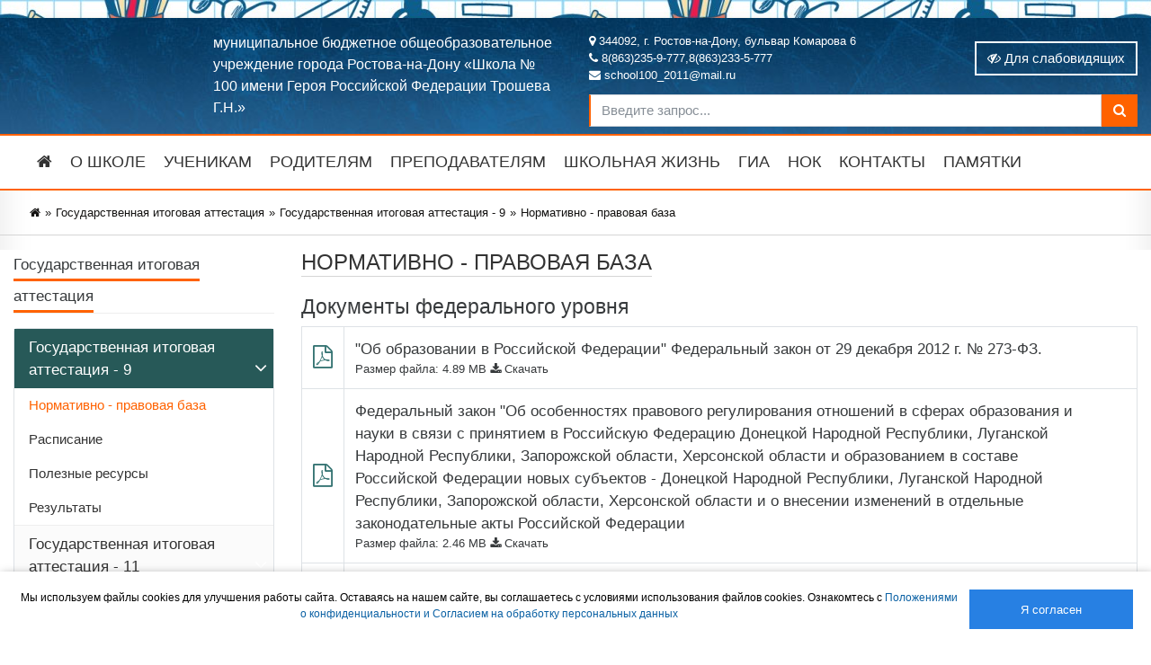

--- FILE ---
content_type: text/html; charset=utf-8
request_url: http://school100.roovr.ru/gia/gia-9/normativno-pravovoya-baza/
body_size: 18431
content:
    <!DOCTYPE html> 
<html lang="en">
  <head>
    <!-- Required meta tags -->
    <meta charset="utf-8">
    <meta name="viewport" content="width=device-width, initial-scale=1, shrink-to-fit=no">
    <meta name="format-detection" content="telephone=no">
    <link rel="shortcut icon" href="/netcat_template/template/school/icons/favicon.ico" type="image/x-icon" />
    <link rel="apple-touch-icon" href="/netcat_template/template/school/icons/apple-touch-icon.png" />
    <link rel="apple-touch-icon" sizes="57x57" href="/netcat_template/template/school/icons/apple-touch-icon-57x57.png" />
    <link rel="apple-touch-icon" sizes="72x72" href="/netcat_template/template/school/icons/apple-touch-icon-72x72.png" />
    <link rel="apple-touch-icon" sizes="76x76" href="/netcat_template/template/school/icons/apple-touch-icon-76x76.png" />
    <link rel="apple-touch-icon" sizes="114x114" href="/netcat_template/template/school/icons/apple-touch-icon-114x114.png" />
    <link rel="apple-touch-icon" sizes="120x120" href="/netcat_template/template/school/icons/apple-touch-icon-120x120.png" />
    <link rel="apple-touch-icon" sizes="144x144" href="/netcat_template/template/school/icons/apple-touch-icon-144x144.png" />
    <link rel="apple-touch-icon" sizes="152x152" href="/netcat_template/template/school/icons/apple-touch-icon-152x152.png" />
    <link rel="apple-touch-icon" sizes="180x180" href="/netcat_template/template/school/icons/apple-touch-icon-180x180.png" />
   
          <title>Нормативно - правовая база</title> 
    

    <!-- Required css -->
    <link rel="stylesheet" href="/netcat_template/template/school/bootstrap/css/bootstrap.css">
    <link rel="stylesheet" href="https://fonts.googleapis.com/icon?family=Material+Icons">
    <link rel="stylesheet" href="/netcat_template/template/school/css/font-awesome.min.css">
    <link rel="stylesheet" href="/netcat_template/template/school/css/font-awesome.min.css">
    <link rel="stylesheet" href="/netcat_template/template/school/css/animate.css">
    <link rel="stylesheet" href="/netcat_template/template/school/css/swiper.min.css">
    <link rel="stylesheet" href="/netcat_template/template/school//js/fancyBox3/jquery.fancybox.min.css">
     <link rel="stylesheet" href="/netcat_template/template/school/css/style.css">
    
<style>
.body-wrapper {   
background-image: url('/netcat_files/3/4/_23_2147496287.jpg');
}

 .ovner_heder, .ovner_schedule , .footer   {
   background-image: url('/netcat_files/3/4/1449501357_sinyaya_abstraktnaya_shapka_dlya_sayta.jpg');
}
</style>

  
 <script type='text/javascript' src='/netcat_template/jquery/jquery.min.js?18116'></script>
 <script src="/netcat_template/template/school/js/popper.js"></script>
 <script src="/netcat_template/template/school/bootstrap/js/bootstrap.min.js"></script>
 <script src="/netcat_template/template/school/js/bootstrap-hover-dropdown.min.js"></script>
 <script src="/netcat_template/template/school/js/typeahead.bundle.min.js"></script>
 <script src="/netcat_template/template/school/js/fancyBox3/jquery.fancybox.min.js"></script>
 <script src="/netcat_template/template/school/js/swiper.min.js"></script>
 <script src="/netcat_template/template/school/js/script.min.js"></script>
  </head>
  <body class="body-wrapper " >


 <link id="thems" rel="stylesheet" href="/netcat_template/template/school/css/thems/theme_one.css"> 
 <link id="fonts-type" rel="stylesheet" href=""> 
 <link id="fonts-size" rel="stylesheet" href=""> 
  <link id="spacing" rel="stylesheet" href=""> 
 <link id="image-of" rel="stylesheet" href=""> 

<script type="text/javascript">
	$(function() {
        $(".thems").on("click",function(){ 
			  color=$(this).attr("data-color");
 			  $("#thems").attr("href", "/netcat_template/template/school/css/"+color+".css");
               $.ajax({type: "GET", url: "/netcat/modules/session/session.php", data: "thems="+color+".css&spec=1",   });		 
		});
        
      $( "#bnt-spec-on" ).click(function() {
          $("#bnt-spec-on").addClass('d-none');
          $("#bnt-spec-of").removeClass('d-none');
          $("#special-block").removeClass('d-none');
          $("#thems").attr("href", "/netcat_template/template/school/css/white.css");
          $.ajax({type: "GET", url: "/netcat/modules/session/session.php", data: "thems=white.css&spec=1", });
       
        });  
        
      $( "#bnt-spec-of" ).click(function() {
           $("#bnt-spec-of").addClass('d-none');
           $("#bnt-spec-on").removeClass('d-none');
           $("#special-block").addClass('d-none');
           $("#thems").attr("href", "/netcat_template/template/school/css/thems/theme_one.css");
           $("#fonts-type").attr("href", "");
            $("#fonts-size").attr("href", "");
            $("#image-of").attr("href", "");
            $("#spacing").attr("href", "");
           $.ajax({type: "GET", url: "/netcat/modules/session/session.php", data: "spec=0",});
           $("#index-slider").removeClass('d-none');
         $("#index-news").addClass('col-lg-3 col-md-4 pl-md-0  mt-4 mt-md-0');
      });
      
         $(".font-bnt").on("click",function(){ 
			  fonttype=$(this).attr("data-fonttype");
 			  $("#fonts-type").attr("href", "/netcat_template/template/school/css/"+fonttype+".css");
               $.ajax({type: "GET", url: "/netcat/modules/session/session.php", data: "fonttype="+fonttype+".css&spec=1",   });		
              
		});
      
            $(".fontsize-bnt").on("click",function(){ 
			  fontsize=$(this).attr("data-font-size");
 			  $("#fonts-size").attr("href", "/netcat_template/template/school/css/"+fontsize+".css");
               $.ajax({type: "GET", url: "/netcat/modules/session/session.php", data: "fontsize="+fontsize+".css&spec=1",   });		
              
		});
        
         $(".spacing-bnt").on("click",function(){ 
			  spacing=$(this).attr("data-spacing");
 			  $("#spacing").attr("href", "/netcat_template/template/school/css/"+spacing+".css");
               $.ajax({type: "GET", url: "/netcat/modules/session/session.php", data: "spacing="+spacing+".css&spec=1",   });		
              
		});
        
        
        $( "#imageon" ).click(function() {
        $("#imageof").removeClass('d-none');
          $("#imageon").addClass('d-none');
          $("#image-of").attr("href", "/netcat_template/template/school/css/image_on.css");
          viewimage=$(this).attr("data-image");
         $.ajax({type: "GET", url: "/netcat/modules/session/session.php", data: "viewimage="+viewimage+".css&spec=1",   });	
         $("#index-slider").removeClass('d-none');
         $("#index-news").addClass('col-lg-3 col-md-4 pl-md-0  mt-4 mt-md-0');
        }); 
        
       $("#imageof").click(function() {
          $("#imageon").removeClass('d-none');
          $("#imageof").addClass('d-none');
           $("#image-of").attr("href", "/netcat_template/template/school/css/image_off.css");
          viewimage=$(this).attr("data-image");
          $.ajax({type: "GET", url: "/netcat/modules/session/session.php", data: "viewimage="+viewimage+".css&spec=1",   });
          $("#index-slider").addClass('d-none');
          $("#index-news").removeClass();
          $("#index-news").addClass('col-12');
        });


      });  
    </script>    
       
<div id="special-block" class="container limited special-block bg_primary my-2 d-none">       

<div class="row pt-2 pb-2 align-items-center" >
		<div class="col-md-2  text-center">
			<div class="caption">Цветовая схема: </div>
			<div>
			  <a href="#"  class="thems white" data-color="white">C</a>
			  <a href="#"  class="thems black" data-color="black">C</a>
			  <a href="#"  class="thems yellow" data-color="yellow">C</a>	
			  <a href="#"  class="thems blue" data-color="blue">C</a>
			</div>
		</div>
	    <div class="col-md-3  text-center">
		   <div class="caption">
			 Шрифт
		   </div>
		   <div>
		     <a id="arial" href="#" data-fonttype="arial" class="font-bnt" >Arial</a>
		     <a id="arial" href="#" data-fonttype="times" class="font-bnt" >Times</a>
		   </div>
		</div>		
		<div class="col-md-1  text-center">
			    <div class="caption">
				  Размер шрифта
				</div>
			   <div>
				<a  href="#" data-font-size="fz16" style="font-size:16px" class="fontsize-bnt" title="Нормальный размер шрифта">A</a>
				<a  href="#" data-font-size="fz20" style="font-size:20px" class="fontsize-bnt" title="Увеличенный размер шрифта">A</a>
				<a  href="#" data-font-size="fz24" style="font-size:24px" class="fontsize-bnt" title="Большой размер шрифта">A</a>		
              </div>				
		</div>
		<div class="col-md-4  text-center">
			    <div class="caption">
				  Интервал между буквами
				</div>
			   <div>
				<a  href="#" data-spacing="k1"  class="spacing-bnt" title="Нормальный ">Нормальный</a>
				<a  href="#" data-spacing="k2" class="spacing-bnt" title="Увеличенный ">Увеличенный</a>
				<a  href="#" data-spacing="k3"  class="spacing-bnt" title="Большой ">Большой</a>		
              </div>				
		</div>
	
		<div class="col-md-2  text-center">
		     <div class="caption">  Изображения:
		  </div>
		  <div>
			  <a style="font-size: 24px;" id="imageon" class="d-none image-on-of"  data-image="image_on" href="#" > <i class="fa fa-toggle-off "></i></a>
			  <a style="font-size: 24px;" id="imageof"  class=" image-on-of" data-image="image_off" href="#"><i class="fa fa-toggle-on "></i></a>
		  </div>
		</div>	
		
 </div>	
</div>

          
  <div class="wrapper box"> 
             <div class="ovner_all">
                <!-- верхняя полоса -->
                <div class="ovner_heder ">
                     <div class="container limited pt-2">
                          <div class="row py-2">
                              <div class="col-md-6">
                                  <div class="row align-items-center ">
                                     <div class="col-lg-4  col-md-3 text-center d-none d-lg-block"><a href="/"> <img class="img_logo img-fluid" src=""></a></div>
                                     <div class="col-lg-8 col-md-12  text-top pl-4"> муниципальное бюджетное общеобразовательное учреждение города Ростова-на-Дону «Школа № 100 имени Героя Российской Федерации Трошева Г.Н.» </div>
                                  </div>
            
                              </div>
                          <div class="col-md-6">
                               <div class="row align-items-center">
                                   <div class="col-7 col-md-7  col-lg-10 col-xl-7 ">
                                       <ul class="ul_top">
								          <li><i class="fa fa-map-marker"></i> 344092, г. Ростов-на-Дону, бульвар Комарова 6</li>
								          <li><i class="fa fa-phone"></i> 8(863)235-9-777,8(863)233-5-777</li>
								          <li><i class="fa fa-envelope"></i> school100_2011@mail.ru </li>
                                          
							          </ul>
                     
                                   </div>
                                  <div class="col-5  col-md-5 col-lg-2 col-xl-5 text-right">
                                      <a class="navbar-toggler btn btn-toggler d-lg-none"  data-toggle="collapse" data-target="#navbarColor01" aria-controls="navbarColor01" aria-expanded="false" aria-label="Toggle navigation"><i class="fa fa-bars"></i></a>
                                      <a id="bnt-spec-on"  class=" btn btn-white"><i class="fa fa-eye-slash"></i><span class='d-none d-xl-inline'> Для слабовидящих</span></a>
                                      <a id="bnt-spec-of"  class="d-none btn btn-white"><i class="fa fa-eye"></i><span class='d-none d-xl-inline'> Обычная версия</span></a>
                                  
                                      
                                      
             
                    
                                  </div>
                             </div>
                      <div class="row align-items-center">
                            <div class="col-12">
                                 <form action="/search/" class="form-search-top" role="form">
                                   <div class="input-group">
                                      <input name="search_query" value="" class="form-control" placeholder="Введите запрос..." type="text">
                                         <span class="input-group-btn">
                                         <button class="btn btn-base" type="submit"><i class="fa fa-search"></i></button>
                                         </span>
                                  </div>
                                </form>
                             </div>
                      </div>
               </div>
            </div>
        </div>
     </div>
     <!-- / верхняя полоса-->
  
 
    <!-- навигация-->
    <nav class="navbar navbar-expand-lg navbar-dark  ">
       <div class="container limited"> 
           <div class="collapse navbar-collapse" id="navbarColor01">
      
    

          
       <ul class="navbar-nav mr-auto">
        <li class="nav-item">
        <a class="nav-link d-block d-lg-none" href="/"> Главная</a>  
        <a class="nav-link d-none d-lg-block" href="/"> <i class=" fa fa-home" aria-hidden="true"></i></a>  
        </li>
                                    
             <li class='nav-item dropdown'><a href=""  class="nav-link dropdown-toggle no-caret" data-toggle="dropdown" data-hover="dropdown" data-delay="10" aria-expanded="false">О школе </a>
                  <div class="dropdown-menu" >
                                                                        <a  class="dropdown-item"  href='/cvedeniya-ob-obrazovatelnoy-organizatsii/osnovnye-svedeniya/'>Основные сведения</a>
                        
                                                                       <a  class="dropdown-item"  href='/cvedeniya-ob-obrazovatelnoy-organizatsii/struktura-i-organy-upravleniya-obrazovatelnoy-organizatsiey/'>Структура и органы управления образовательной организацией</a>
                        
                                                                        <a  class="dropdown-item"  href='/cvedeniya-ob-obrazovatelnoy-organizatsii/dokumenty/'>Документы</a>
                           <ul class="submenu2 d-md-block d-lg-none">
                                                               <li><a  class="dropdown-item"  href='/cvedeniya-ob-obrazovatelnoy-organizatsii/dokumenty/ustav-obrazovatelnoy-organizatsii/'> <i class="fa fa-level-up r90" ></i> Устав образовательной организации</a></li>
                                                                <li><a  class="dropdown-item"  href='/cvedeniya-ob-obrazovatelnoy-organizatsii/dokumenty/litsenziya-na-osuschestvlenie-obrazovatelnoy-deyatelnosti/'> <i class="fa fa-level-up r90" ></i> Лицензия на осуществление образовательной деятельности</a></li>
                                                                <li><a  class="dropdown-item"  href='/cvedeniya-ob-obrazovatelnoy-organizatsii/dokumenty/svidetelstvo-o-gosudarstvennoy-akkreditatsii/'> <i class="fa fa-level-up r90" ></i> Свидетельство о государственной аккредитации</a></li>
                                                                <li><a  class="dropdown-item"  href='/cvedeniya-ob-obrazovatelnoy-organizatsii/dokumenty/pravila-vnutrennego-rasporyadka-obuchayuschihsya/'> <i class="fa fa-level-up r90" ></i> Правила внутреннего распорядка обучающихся</a></li>
                                                                <li><a  class="dropdown-item"  href='/cvedeniya-ob-obrazovatelnoy-organizatsii/dokumenty/pravila-vnutrenego-trudovogo-rasporyadka/'> <i class="fa fa-level-up r90" ></i> Правила внутренего трудового распорядка</a></li>
                                                                <li><a  class="dropdown-item"  href='/cvedeniya-ob-obrazovatelnoy-organizatsii/dokumenty/kollektivnyy-dogovor/'> <i class="fa fa-level-up r90" ></i> Коллективный договор</a></li>
                                                                <li><a  class="dropdown-item"  href='/cvedeniya-ob-obrazovatelnoy-organizatsii/dokumenty/otchet-o-rezultatah-samoobsledovaniya-i-publichnyy-otchet/'> <i class="fa fa-level-up r90" ></i> Отчет о результатах самообследования и публичный отчет</a></li>
                                                                <li><a  class="dropdown-item"  href='/cvedeniya-ob-obrazovatelnoy-organizatsii/dokumenty/predpisaniya-organov-osuschestvlyay/'> <i class="fa fa-level-up r90" ></i> Предписания органов, осуществляющих государственный контроль (надзор) в сфере образования</a></li>
                                                                <li><a  class="dropdown-item"  href='/cvedeniya-ob-obrazovatelnoy-organizatsii/dokumenty/lokalnye-akty-v-sootvetstvii-s-polozheniem-fop/'> <i class="fa fa-level-up r90" ></i> Локальные акты</a></li>
                                                                <li><a  class="dropdown-item"  href='/cvedeniya-ob-obrazovatelnoy-organizatsii/dokumenty/otsenochnye-protsedury/'> <i class="fa fa-level-up r90" ></i> Оценочные процедуры</a></li>
                                                                <li><a  class="dropdown-item"  href='/cvedeniya-ob-obrazovatelnoy-organizatsii/dokumenty/sportivnye-obekty/'> <i class="fa fa-level-up r90" ></i> Использование объектов спорта</a></li>
                                                                <li><a  class="dropdown-item"  href='/cvedeniya-ob-obrazovatelnoy-organizatsii/dokumenty/programma-razvitie/'> <i class="fa fa-level-up r90" ></i> Программа развитие</a></li>
                                                            </ul>
                          
                                                                        <a  class="dropdown-item"  href='/cvedeniya-ob-obrazovatelnoy-organizatsii/obrazovanie/'>Образование</a>
                           <ul class="submenu2 d-md-block d-lg-none">
                                                               <li><a  class="dropdown-item"  href='/cvedeniya-ob-obrazovatelnoy-organizatsii/obrazovanie/realizuemye-urovni-obrazovaniya/'> <i class="fa fa-level-up r90" ></i> Реализуемые уровни образования</a></li>
                                                                <li><a  class="dropdown-item"  href='/cvedeniya-ob-obrazovatelnoy-organizatsii/obrazovanie/programma-vospitaniya/'> <i class="fa fa-level-up r90" ></i> Программа воспитания</a></li>
                                                                <li><a  class="dropdown-item"  href='/cvedeniya-ob-obrazovatelnoy-organizatsii/obrazovanie/formy-obucheniya/'> <i class="fa fa-level-up r90" ></i> Формы обучения</a></li>
                                                                <li><a  class="dropdown-item"  href='/cvedeniya-ob-obrazovatelnoy-organizatsii/obrazovanie/normativnye-sroki-obucheniya/'> <i class="fa fa-level-up r90" ></i> Нормативные сроки обучения</a></li>
                                                                <li><a  class="dropdown-item"  href='/cvedeniya-ob-obrazovatelnoy-organizatsii/obrazovanie/sroki-deystviya/'> <i class="fa fa-level-up r90" ></i> Сроки действия государственной аккредитации</a></li>
                                                                <li><a  class="dropdown-item"  href='/cvedeniya-ob-obrazovatelnoy-organizatsii/obrazovanie/opisanie-obrazovatelnoy-programmy/'> <i class="fa fa-level-up r90" ></i> Описание образовательной программы</a></li>
                                                                <li><a  class="dropdown-item"  href='/cvedeniya-ob-obrazovatelnoy-organizatsii/obrazovanie/uchebnyy-plan/'> <i class="fa fa-level-up r90" ></i> Учебный план</a></li>
                                                                <li><a  class="dropdown-item"  href='/cvedeniya-ob-obrazovatelnoy-organizatsii/obrazovanie/annotatsiya-k-rabochim-programmam-distsiplin/'> <i class="fa fa-level-up r90" ></i> Аннотация к рабочим программам</a></li>
                                                                <li><a  class="dropdown-item"  href='/cvedeniya-ob-obrazovatelnoy-organizatsii/obrazovanie/kalendarnyy-uchebnyy-grafik/'> <i class="fa fa-level-up r90" ></i> Календарный учебный график</a></li>
                                                                <li><a  class="dropdown-item"  href='/shkolnaya-zhizn/nauchno-metodicheskaya-rabota/'> <i class="fa fa-level-up r90" ></i> Методические документы</a></li>
                                                                <li><a  class="dropdown-item"  href='/cvedeniya-ob-obrazovatelnoy-organizatsii/obrazovanie/realizuemye-obrazovatelnye-programmy/'> <i class="fa fa-level-up r90" ></i> Реализуемые образовательные программы</a></li>
                                                                <li><a  class="dropdown-item"  href='/cvedeniya-ob-obrazovatelnoy-organizatsii/obrazovanie/osnovnye-obrazovatelnye-programmy/'> <i class="fa fa-level-up r90" ></i> Основные образовательные программы</a></li>
                                                                <li><a  class="dropdown-item"  href='/cvedeniya-ob-obrazovatelnoy-organizatsii/obrazovanie/metodicheskie-i-inye-dokumenty-razrabotannye-mbou/'> <i class="fa fa-level-up r90" ></i> Методические и иные документы, разработанные МБОУ</a></li>
                                                                <li><a  class="dropdown-item"  href='/cvedeniya-ob-obrazovatelnoy-organizatsii/obrazovanie/promezhutochnaya-attestatsiya/'> <i class="fa fa-level-up r90" ></i> Промежуточная аттестация</a></li>
                                                                <li><a  class="dropdown-item"  href='/cvedeniya-ob-obrazovatelnoy-organizatsii/obrazovanie/chislennost-obuchayuschihsya-po-realizuemym-obraz-programmam/'> <i class="fa fa-level-up r90" ></i> Численность обучающихся по реализуемым образ. программам</a></li>
                                                                <li><a  class="dropdown-item"  href='/cvedeniya-ob-obrazovatelnoy-organizatsii/obrazovanie/yazyki-na-kotoryh-osuschestvlyaetsya-obrazovanie-obuchenie/'> <i class="fa fa-level-up r90" ></i> Языки, на которых осуществляется образование (обучение)</a></li>
                                                                <li><a  class="dropdown-item"  href='/cvedeniya-ob-obrazovatelnoy-organizatsii/obrazovanie/praktika-predusmotrennaya-obrazovatelnoy-programmoy/'> <i class="fa fa-level-up r90" ></i> Практика, предусмотренная образовательной программой</a></li>
                                                                <li><a  class="dropdown-item"  href='/cvedeniya-ob-obrazovatelnoy-organizatsii/obrazovanie/nastavnichestvo/'> <i class="fa fa-level-up r90" ></i> Наставничество</a></li>
                                                                <li><a  class="dropdown-item"  href='/cvedeniya-ob-obrazovatelnoy-organizatsii/obrazovanie/anketa-o-kachestve-osuschestvleniya-obrazovatelnoy-organizatsii/'> <i class="fa fa-level-up r90" ></i> Анкета о качестве осуществления образовательной организации</a></li>
                                                                <li><a  class="dropdown-item"  href='/cvedeniya-ob-obrazovatelnoy-organizatsii/obrazovanie/fop-obnovlennye-fgos/'> <i class="fa fa-level-up r90" ></i> ФОП. ОБНОВЛЕННЫЕ ФГОС</a></li>
                                                                <li><a  class="dropdown-item"  href='/cvedeniya-ob-obrazovatelnoy-organizatsii/obrazovanie/umk/'> <i class="fa fa-level-up r90" ></i> УМК</a></li>
                                                            </ul>
                          
                                                                       <a  class="dropdown-item"  href='/cvedeniya-ob-obrazovatelnoy-organizatsii/rukovodstvo/'>Руководство</a>
                        
                                                                       <a  class="dropdown-item"  href='/cvedeniya-ob-obrazovatelnoy-organizatsii/pedagogicheskiy-sostav/'>Педагогический состав</a>
                        
                                                                        <a  class="dropdown-item"  href='/cvedeniya-ob-obrazovatelnoy-organizatsii/obrazovatelnye-standarty-i-trebovaniya/'>Образовательные стандарты и требования</a>
                           <ul class="submenu2 d-md-block d-lg-none">
                                                               <li><a  class="dropdown-item"  href='/cvedeniya-ob-obrazovatelnoy-organizatsii/obrazovatelnye-standarty-i-trebovaniya/obnovlennyy-fgos-2022/'> <i class="fa fa-level-up r90" ></i> Обновленный ФГОС 2022</a></li>
                                                            </ul>
                          
                                                                        <a  class="dropdown-item"  href='/cvedeniya-ob-obrazovatelnoy-organizatsii/materialno-tehnicheskoe-obespechenie/'>Материально-техническое обеспечение и оснащенность образовательного процесса</a>
                           <ul class="submenu2 d-md-block d-lg-none">
                                                               <li><a  class="dropdown-item"  href='/cvedeniya-ob-obrazovatelnoy-organizatsii/materialno-tehnicheskoe-obespechenie/dostupnaya-sreda/'> <i class="fa fa-level-up r90" ></i> Доступная среда</a></li>
                                                            </ul>
                          
                                                                       <a  class="dropdown-item"  href='/cvedeniya-ob-obrazovatelnoy-organizatsii/platnye-obrazovatelnye-uslugi/'>Платные образовательные услуги</a>
                        
                                                                        <a  class="dropdown-item"  href='/cvedeniya-ob-obrazovatelnoy-organizatsii/finansovo-hozyaystvennaya-deyatelnost-1/'>Финансово-хозяйственная деятельность</a>
                           <ul class="submenu2 d-md-block d-lg-none">
                                                               <li><a  class="dropdown-item"  href='/cvedeniya-ob-obrazovatelnoy-organizatsii/finansovo-hozyaystvennaya-deyatelnost-1/balans-2020/'> <i class="fa fa-level-up r90" ></i> Баланс 2023</a></li>
                                                                <li><a  class="dropdown-item"  href='/cvedeniya-ob-obrazovatelnoy-organizatsii/finansovo-hozyaystvennaya-deyatelnost-1/otchety-pvhd/'> <i class="fa fa-level-up r90" ></i> Отчеты ПФХД</a></li>
                                                                <li><a  class="dropdown-item"  href='/cvedeniya-ob-obrazovatelnoy-organizatsii/finansovo-hozyaystvennaya-deyatelnost-1/pvhd/'> <i class="fa fa-level-up r90" ></i> ПФХД</a></li>
                                                            </ul>
                          
                                                                       <a  class="dropdown-item"  href='/cvedeniya-ob-obrazovatelnoy-organizatsii/vakantnye-mesta-dlya-priema-perevoda/'>Вакантные места для приема (перевода)</a>
                        
                                                                       <a  class="dropdown-item"  href='/cvedeniya-ob-obrazovatelnoy-organizatsii/stipendii-i-inye-vidy-materialnoy-podderzhki/'>Стипендии и иные виды материальной поддержки</a>
                        
                                                                       <a  class="dropdown-item"  href='/cvedeniya-ob-obrazovatelnoy-organizatsii/mezhdunarodnoe-sotrudnichestvo/'>Международное сотрудничество</a>
                        
                                                                        <a  class="dropdown-item"  href='/cvedeniya-ob-obrazovatelnoy-organizatsii/goryachee-pitanie/'>Организация питания в образовательной организации</a>
                           <ul class="submenu2 d-md-block d-lg-none">
                                                               <li><a  class="dropdown-item"  href='/cvedeniya-ob-obrazovatelnoy-organizatsii/goryachee-pitanie/besplatnoe-goryachee-pitanie-dlya-1-4-klassov/'> <i class="fa fa-level-up r90" ></i> Бесплатное горячее питание для 1-4 классов</a></li>
                                                                <li><a  class="dropdown-item"  href='/cvedeniya-ob-obrazovatelnoy-organizatsii/goryachee-pitanie/lgotnoe-pitanie/'> <i class="fa fa-level-up r90" ></i> Льготное питание</a></li>
                                                                <li><a  class="dropdown-item"  href='/cvedeniya-ob-obrazovatelnoy-organizatsii/goryachee-pitanie/menyu/'> <i class="fa fa-level-up r90" ></i> Меню</a></li>
                                                                <li><a  class="dropdown-item"  href='/cvedeniya-ob-obrazovatelnoy-organizatsii/goryachee-pitanie/roditelskiy-kontrol/'> <i class="fa fa-level-up r90" ></i> Родительский контроль</a></li>
                                                                <li><a  class="dropdown-item"  href='/cvedeniya-ob-obrazovatelnoy-organizatsii/goryachee-pitanie/dieticheskoe-pitanie/'> <i class="fa fa-level-up r90" ></i> Диетическое питание</a></li>
                                                                <li><a  class="dropdown-item"  href='/cvedeniya-ob-obrazovatelnoy-organizatsii/goryachee-pitanie/goryachaya-liniya/'> <i class="fa fa-level-up r90" ></i> Горячая линия</a></li>
                                                                <li><a  class="dropdown-item"  href='/cvedeniya-ob-obrazovatelnoy-organizatsii/goryachee-pitanie/chasto-zadavaemye-voprosy-roditeley-po-pitaniyu/'> <i class="fa fa-level-up r90" ></i> Часто задаваемые вопросы родителей по питанию</a></li>
                                                                <li><a  class="dropdown-item"  href='/cvedeniya-ob-obrazovatelnoy-organizatsii/goryachee-pitanie/perechni-yurlits-i-ip-postavschiki/'> <i class="fa fa-level-up r90" ></i> Перечни юрлиц и ИП (поставщики)</a></li>
                                                                <li><a  class="dropdown-item"  href='/cvedeniya-ob-obrazovatelnoy-organizatsii/goryachee-pitanie/programma-proizvodstvennogo-kontrolya/'> <i class="fa fa-level-up r90" ></i> Программа производственного контроля</a></li>
                                                            </ul>
                          
                                                                        <a  class="dropdown-item"  href='/cvedeniya-ob-obrazovatelnoy-organizatsii/protivodeystvie-korruptsii/'>Противодействие коррупции</a>
                           <ul class="submenu2 d-md-block d-lg-none">
                                                               <li><a  class="dropdown-item"  href='/cvedeniya-ob-obrazovatelnoy-organizatsii/protivodeystvie-korruptsii/normativnye-pravovye-i-inye-akty-v-sfere-protiv/'> <i class="fa fa-level-up r90" ></i> НОРМАТИВНЫЕ ПРАВОВЫЕ И ИНЫЕ АКТЫ В СФЕРЕ ПРОТИВОДЕЙСТВИЯ КОРРУПЦИИ</a></li>
                                                                <li><a  class="dropdown-item"  href='/cvedeniya-ob-obrazovatelnoy-organizatsii/protivodeystvie-korruptsii/tematicheskie-informatsionno-razyasnitelnye-mater/'> <i class="fa fa-level-up r90" ></i> Тематические информационно-разъяснительные материалы, направленные на повышение уровня правосознания граждан</a></li>
                                                                <li><a  class="dropdown-item"  href='/cvedeniya-ob-obrazovatelnoy-organizatsii/protivodeystvie-korruptsii/rasporyaditelnye-dokumenty-po-shkole/'> <i class="fa fa-level-up r90" ></i> Распорядительные документы по школе</a></li>
                                                            </ul>
                          
                                                                       <a  class="dropdown-item"  href='/cvedeniya-ob-obrazovatelnoy-organizatsii/vakans/'>Вакансии</a>
                        
                                                                        <a  class="dropdown-item"  href='/cvedeniya-ob-obrazovatelnoy-organizatsii/informatsionnaya-bezopasnost-v-shkole-1/'>Информационная безопасность в школе</a>
                           <ul class="submenu2 d-md-block d-lg-none">
                                                               <li><a  class="dropdown-item"  href='/cvedeniya-ob-obrazovatelnoy-organizatsii/informatsionnaya-bezopasnost-v-shkole-1/personalnye-dannye/'> <i class="fa fa-level-up r90" ></i> Персональные данные</a></li>
                                                                <li><a  class="dropdown-item"  href='/cvedeniya-ob-obrazovatelnoy-organizatsii/informatsionnaya-bezopasnost-v-shkole-1/normativnye-dokumenty/'> <i class="fa fa-level-up r90" ></i> Нормативные документы</a></li>
                                                                <li><a  class="dropdown-item"  href='/cvedeniya-ob-obrazovatelnoy-organizatsii/informatsionnaya-bezopasnost-v-shkole-1/dokumenty-shkoly/'> <i class="fa fa-level-up r90" ></i> Документы школы</a></li>
                                                                <li><a  class="dropdown-item"  href='/cvedeniya-ob-obrazovatelnoy-organizatsii/informatsionnaya-bezopasnost-v-shkole-1/metodicheskie-rekomendatsii-pedagogam/'> <i class="fa fa-level-up r90" ></i> Методические рекомендации педагогам</a></li>
                                                                <li><a  class="dropdown-item"  href='/cvedeniya-ob-obrazovatelnoy-organizatsii/informatsionnaya-bezopasnost-v-shkole-1/v-pomosch-roditelyam/'> <i class="fa fa-level-up r90" ></i> В помощь родителям</a></li>
                                                                <li><a  class="dropdown-item"  href='/cvedeniya-ob-obrazovatelnoy-organizatsii/informatsionnaya-bezopasnost-v-shkole-1/dlya-vas-rebyata/'> <i class="fa fa-level-up r90" ></i> Для вас, ребята</a></li>
                                                            </ul>
                          
                                                                       <a  class="dropdown-item"  href='/cvedeniya-ob-obrazovatelnoy-organizatsii/sotsialnyy-sertifikat-dopolnitelnogo-obrazovaniya/'>Социальный сертификат дополнительного образования</a>
                        
                                                                        <a  class="dropdown-item"  href='/cvedeniya-ob-obrazovatelnoy-organizatsii/ob-organizatsii-otdyha-detey-i-ih-ozdorovlenie/'>Об организации отдыха детей и их оздоровление</a>
                           <ul class="submenu2 d-md-block d-lg-none">
                                                               <li><a  class="dropdown-item"  href='/cvedeniya-ob-obrazovatelnoy-organizatsii/ob-organizatsii-otdyha-detey-i-ih-ozdorovlenie/ob-organizatsii-otdyha-detey-i-ih-ozdorovleniya/'> <i class="fa fa-level-up r90" ></i> Об организации отдыха детей и их оздоровления</a></li>
                                                                <li><a  class="dropdown-item"  href='http://school100.roovr.ru/cvedeniya-ob-obrazovatelnoy-organizatsii/materialno-tehnicheskoe-obespechenie/dostupnaya-sreda/'> <i class="fa fa-level-up r90" ></i> Доступная среда</a></li>
                                                                <li><a  class="dropdown-item"  href='/cvedeniya-ob-obrazovatelnoy-organizatsii/ob-organizatsii-otdyha-detey-i-ih-ozdorovlenie/uslugi-v-tom-chisle-platnye-predostavlyaemye-organizats/'> <i class="fa fa-level-up r90" ></i> Услуги, в том числе платные, предоставляемые организации отдыха детей и их оздоровления</a></li>
                                                                <li><a  class="dropdown-item"  href='/cvedeniya-ob-obrazovatelnoy-organizatsii/ob-organizatsii-otdyha-detey-i-ih-ozdorovlenie/deyatelnost/'> <i class="fa fa-level-up r90" ></i> Деятельность</a></li>
                                                                <li><a  class="dropdown-item"  href='/cvedeniya-ob-obrazovatelnoy-organizatsii/ob-organizatsii-otdyha-detey-i-ih-ozdorovlenie/materialno-tehnicheskoe-obespechenie-i-osnasche/'> <i class="fa fa-level-up r90" ></i> Материально-техническое обеспечение и оснащенность организации отдыха детей и их оздоровления</a></li>
                                                                <li><a  class="dropdown-item"  href='/cvedeniya-ob-obrazovatelnoy-organizatsii/ob-organizatsii-otdyha-detey-i-ih-ozdorovlenie/pamyatki/'> <i class="fa fa-level-up r90" ></i> Памятки</a></li>
                                                            </ul>
                          
                                         </div>
            </li>
             
                            
             <li class='nav-item dropdown'><a href=""  class="nav-link dropdown-toggle no-caret" data-toggle="dropdown" data-hover="dropdown" data-delay="10" aria-expanded="false">Ученикам </a>
                  <div class="dropdown-menu" >
                                                                        <a  class="dropdown-item"  href='/uchenikam/obyavleniya/'>Объявления</a>
                        
                                                                       <a  class="dropdown-item"  href='/uchenikam/novosti/'>Новости</a>
                        
                                                                       <a  class="dropdown-item"  href='/uchenikam/dlya-obuchayuschihsya/'>Для обучающихся</a>
                        
                                                                       <a  class="dropdown-item"  href='/uchenikam/kak-bezopasno-polzovatsya-internetom/'>Как безопасно пользоваться Интернетом</a>
                        
                                                                       <a  class="dropdown-item"  href='/uchenikam/buduschim-abiturientam/'>Будущим абитуриентам</a>
                        
                                                                       <a  class="dropdown-item"  href='/uchenikam/pravila-povedeniya-na-vode/'>Правила поведения на воде</a>
                        
                                                                        <a  class="dropdown-item"  href='/uchenikam/zdorovyy-interes-kak-obezopasit-sebya-ot-virusa/'>ЗДОРОВЫЙ ИНТЕРЕС: КАК ОБЕЗОПАСИТЬ СЕБЯ ОТ ВИРУСА</a>
                           <ul class="submenu2 d-md-block d-lg-none">
                                                               <li><a  class="dropdown-item"  href='/uchenikam/zdorovyy-interes-kak-obezopasit-sebya-ot-virusa/profilaktika-grippa-koronavirusnoy-infektsii-i-orvi/'> <i class="fa fa-level-up r90" ></i> Профилактика гриппа, коронавирусной инфекции и ОРВИ.</a></li>
                                                                <li><a  class="dropdown-item"  href='/uchenikam/zdorovyy-interes-kak-obezopasit-sebya-ot-virusa/pamyatki/'> <i class="fa fa-level-up r90" ></i> Памятки</a></li>
                                                            </ul>
                          
                                         </div>
            </li>
             
                            
             <li class='nav-item dropdown'><a href=""  class="nav-link dropdown-toggle no-caret" data-toggle="dropdown" data-hover="dropdown" data-delay="10" aria-expanded="false">Родителям </a>
                  <div class="dropdown-menu" >
                                                                        <a  class="dropdown-item"  href='/roditelyam/fotogallereya/'>Фотогаллерея</a>
                        
                                                                       <a  class="dropdown-item"  href='/roditelyam/video-galereya/'>Видео галерея</a>
                        
                                                                       <a  class="dropdown-item"  href='/roditelyam/obyavleniya/'>Объявления</a>
                        
                                                                       <a  class="dropdown-item"  href='/roditelyam/vopros-otvet/'>Вопрос - ответ</a>
                        
                                                                       <a  class="dropdown-item"  href='/roditelyam/novosti/'>Новости</a>
                        
                                                                       <a  class="dropdown-item"  href='/roditelyam/zaschita-rebenka-ot-vrednoy-informatsii/'>Защита ребенка от вредной информации</a>
                        
                                                                        <a  class="dropdown-item"  href='/roditelyam/zapis-v-pervyy-klass/'>Прием в МБОУ "Школа № 100"</a>
                           <ul class="submenu2 d-md-block d-lg-none">
                                                               <li><a  class="dropdown-item"  href='/roditelyam/zapis-v-pervyy-klass/zapis-v-1-klass/'> <i class="fa fa-level-up r90" ></i> Запись в 1 класс</a></li>
                                                                <li><a  class="dropdown-item"  href='/roditelyam/zapis-v-pervyy-klass/zapis-v-10-klass/'> <i class="fa fa-level-up r90" ></i> Запись в 10 класс</a></li>
                                                            </ul>
                          
                                                                       <a  class="dropdown-item"  href='/roditelyam/dokumenty-dlya-roditeley-vesennego-i-letnego-otdyha-ih-detey/'>Документы для родителей</a>
                        
                                                                        <a  class="dropdown-item"  href='/roditelyam/pamyatki/'>Памятки</a>
                           <ul class="submenu2 d-md-block d-lg-none">
                                                               <li><a  class="dropdown-item"  href='/roditelyam/pamyatki/internet-bezopasnost/'> <i class="fa fa-level-up r90" ></i> Интернет безопасность</a></li>
                                                                <li><a  class="dropdown-item"  href='/roditelyam/pamyatki/bezopasnost-na-doroge/'> <i class="fa fa-level-up r90" ></i> Безопасность на дороге</a></li>
                                                                <li><a  class="dropdown-item"  href='/roditelyam/pamyatki/pamyatka-pri-atake-bpla/'> <i class="fa fa-level-up r90" ></i> Памятка при атаке БПЛА</a></li>
                                                            </ul>
                          
                                                                       <a  class="dropdown-item"  href='/roditelyam/ozdorovlenie-detey/'>Оздоровление детей</a>
                        
                                         </div>
            </li>
             
                            
             <li class='nav-item dropdown'><a href=""  class="nav-link dropdown-toggle no-caret" data-toggle="dropdown" data-hover="dropdown" data-delay="10" aria-expanded="false">Преподавателям </a>
                  <div class="dropdown-menu" >
                                                                        <a  class="dropdown-item"  href='/prepodavatelyam/obyavleniya/'>Объявления</a>
                        
                                                                       <a  class="dropdown-item"  href='/prepodavatelyam/fotogallereya/'>Фотогаллерея</a>
                        
                                                                       <a  class="dropdown-item"  href='/prepodavatelyam/novosti/'>Новости</a>
                        
                                                                       <a  class="dropdown-item"  href='/prepodavatelyam/dokumenty/'>Документы</a>
                        
                                         </div>
            </li>
             
                            
             <li class='nav-item dropdown'><a href=""  class="nav-link dropdown-toggle no-caret" data-toggle="dropdown" data-hover="dropdown" data-delay="10" aria-expanded="false">Школьная жизнь </a>
                  <div class="dropdown-menu" >
                                                                         <a  class="dropdown-item"  href='/shkolnaya-zhizn/odarennye-deti/'>Одаренные дети</a>
                           <ul class="submenu2 d-md-block d-lg-none">
                                                               <li><a  class="dropdown-item"  href='/shkolnaya-zhizn/odarennye-deti/olimpiady/'> <i class="fa fa-level-up r90" ></i> Олимпиады</a></li>
                                                                <li><a  class="dropdown-item"  href='/shkolnaya-zhizn/odarennye-deti/konkursy/'> <i class="fa fa-level-up r90" ></i> Конкурсы</a></li>
                                                                <li><a  class="dropdown-item"  href='/shkolnaya-zhizn/odarennye-deti/konferentsii/'> <i class="fa fa-level-up r90" ></i> Конференции</a></li>
                                                                <li><a  class="dropdown-item"  href='/shkolnaya-zhizn/odarennye-deti/aktsii/'> <i class="fa fa-level-up r90" ></i> Акции</a></li>
                                                                <li><a  class="dropdown-item"  href='/shkolnaya-zhizn/odarennye-deti/sorevnovaniya/'> <i class="fa fa-level-up r90" ></i> Соревнования</a></li>
                                                            </ul>
                          
                                                                        <a  class="dropdown-item"  href='/shkolnaya-zhizn/vospitatelnaya-rabota/'>Воспитательная работа</a>
                           <ul class="submenu2 d-md-block d-lg-none">
                                                               <li><a  class="dropdown-item"  href='/shkolnaya-zhizn/vospitatelnaya-rabota/profminimum/'> <i class="fa fa-level-up r90" ></i> ПРОФМИНИМУМ</a></li>
                                                                <li><a  class="dropdown-item"  href='/shkolnaya-zhizn/vospitatelnaya-rabota/korrektsionnaya-rabota/'> <i class="fa fa-level-up r90" ></i> Коррекционная работа</a></li>
                                                                <li><a  class="dropdown-item"  href='/shkolnaya-zhizn/vospitatelnaya-rabota/plan-vneurochnoy-deyatelnosti/'> <i class="fa fa-level-up r90" ></i> План внеурочной деятельности</a></li>
                                                                <li><a  class="dropdown-item"  href='/shkolnaya-zhizn/vospitatelnaya-rabota/shablony-dlya-oformleniya-okon/'> <i class="fa fa-level-up r90" ></i> Шаблоны для оформления окон</a></li>
                                                            </ul>
                          
                                                                       <a  class="dropdown-item"  href='/shkolnaya-zhizn/normativy-gto/'>Нормативы ГТО</a>
                        
                                                                       <a  class="dropdown-item"  href='/cvedeniya-ob-obrazovatelnoy-organizatsii/obrazovanie/promezhutochnaya-attestatsiya/'>Промежуточная аттестация</a>
                        
                                                                       <a  class="dropdown-item"  href='/shkolnaya-zhizn/media-resursy-i-periodika/'>Медиа ресурсы и периодика</a>
                        
                                                                       <a  class="dropdown-item"  href='/shkolnaya-zhizn/patrioticheskoe-vospitanie/'>Патриотическое воспитание</a>
                        
                                                                       <a  class="dropdown-item"  href='/shkolnaya-zhizn/ekologicheskoe-vospitanie/'>Экологическое воспитание</a>
                        
                                                                       <a  class="dropdown-item"  href='/shkolnaya-zhizn/zdorovesberegayuschie-tehnologii/'>Здоровьесберегающие технологии</a>
                        
                                                                        <a  class="dropdown-item"  href='/shkolnaya-zhizn/bessmertnyy-polk/'>Бессмертный полк</a>
                           <ul class="submenu2 d-md-block d-lg-none">
                                                               <li><a  class="dropdown-item"  href='/shkolnaya-zhizn/bessmertnyy-polk/pismo-v-bessmertnyy-polk/'> <i class="fa fa-level-up r90" ></i> Письмо в Бессмертный полк</a></li>
                                                            </ul>
                          
                                                                        <a  class="dropdown-item"  href='/shkolnaya-zhizn/otvetstvennyy-roditel/'>ОТВЕТСТВЕННЫЙ РОДИТЕЛЬ</a>
                           <ul class="submenu2 d-md-block d-lg-none">
                                                               <li><a  class="dropdown-item"  href='/shkolnaya-zhizn/otvetstvennyy-roditel/ii-rayonnaya-konferentsiya-obschestvennogo-dviz/'> <i class="fa fa-level-up r90" ></i> II районная конференция общественного движения «Ответственные родители Ворошиловского района»</a></li>
                                                                <li><a  class="dropdown-item"  href='/shkolnaya-zhizn/otvetstvennyy-roditel/proekt-2023-goda-znayu-kem-stanu/'> <i class="fa fa-level-up r90" ></i> Проект 2023 года: «ЗНАЮ, КЕМ СТАНУ»</a></li>
                                                                <li><a  class="dropdown-item"  href='/shkolnaya-zhizn/otvetstvennyy-roditel/sovet-ottsov/'> <i class="fa fa-level-up r90" ></i> Совет отцов</a></li>
                                                                <li><a  class="dropdown-item"  href='/shkolnaya-zhizn/otvetstvennyy-roditel/proekt-2023-goda-znayu-pomnyu-gorzhus/'> <i class="fa fa-level-up r90" ></i> Проект 2023 года: Знаю, помню, горжусь</a></li>
                                                            </ul>
                          
                                                                       <a  class="dropdown-item"  href='/shkolnaya-zhizn/dopolnitelnoe-obrazovanie/'>ДОПОЛНИТЕЛЬНОЕ ОБРАЗОВАНИЕ</a>
                        
                                                                       <a  class="dropdown-item"  href='/shkolnaya-zhizn/deti-geroi/'>Дети-герои</a>
                        
                                                                        <a  class="dropdown-item"  href='/shkolnaya-zhizn/pomosch-rebenku/'>Помощь ребенку</a>
                           <ul class="submenu2 d-md-block d-lg-none">
                                                               <li><a  class="dropdown-item"  href='/shkolnaya-zhizn/pomosch-rebenku/pomosch-psihologa/'> <i class="fa fa-level-up r90" ></i> Помощь психолога</a></li>
                                                                <li><a  class="dropdown-item"  href='/shkolnaya-zhizn/pomosch-rebenku/pravovaya-pomosch/'> <i class="fa fa-level-up r90" ></i> Правовая помощь</a></li>
                                                                <li><a  class="dropdown-item"  href='/shkolnaya-zhizn/pomosch-rebenku/meditsinskaya-pomosch/'> <i class="fa fa-level-up r90" ></i> Медицинская помощь</a></li>
                                                                <li><a  class="dropdown-item"  href='/shkolnaya-zhizn/pomosch-rebenku/sotsialnaya-pomosch/'> <i class="fa fa-level-up r90" ></i> Социальная помощь</a></li>
                                                                <li><a  class="dropdown-item"  href='/shkolnaya-zhizn/pomosch-rebenku/pomosch-nastavnika/'> <i class="fa fa-level-up r90" ></i> Помощь наставника</a></li>
                                                            </ul>
                          
                                                                        <a  class="dropdown-item"  href='/shkolnaya-zhizn/shtab-vospitatelnoy-raboty/'>Штаб воспитательной работы</a>
                           <ul class="submenu2 d-md-block d-lg-none">
                                                               <li><a  class="dropdown-item"  href='/shkolnaya-zhizn/shtab-vospitatelnoy-raboty/prikaz-o-sozdanii-shtaba-vospitatelnoy-raboty-shvr/'> <i class="fa fa-level-up r90" ></i> Приказ о создании Штаба воспитательной работы (ШВР)</a></li>
                                                                <li><a  class="dropdown-item"  href='/shkolnaya-zhizn/shtab-vospitatelnoy-raboty/polozhenie-o-shtabe-vospitatelnoy-raboty/'> <i class="fa fa-level-up r90" ></i> Положение о Штабе воспитательной работы</a></li>
                                                                <li><a  class="dropdown-item"  href='/shkolnaya-zhizn/shtab-vospitatelnoy-raboty/plan-raboty-shtaba-vospitatelnoy-raboty/'> <i class="fa fa-level-up r90" ></i> План работы Штаба воспитательной работы</a></li>
                                                                <li><a  class="dropdown-item"  href='/shkolnaya-zhizn/shtab-vospitatelnoy-raboty/sistema-kontrolya-za-vypolneniem-plana-raboty-shvr/'> <i class="fa fa-level-up r90" ></i> Система контроля за выполнением плана работы ШВР</a></li>
                                                                <li><a  class="dropdown-item"  href='/shkolnaya-zhizn/shtab-vospitatelnoy-raboty/protokoly-zasedaniya-shvr/'> <i class="fa fa-level-up r90" ></i> Протоколы заседания ШВР</a></li>
                                                                <li><a  class="dropdown-item"  href='/shkolnaya-zhizn/shtab-vospitatelnoy-raboty/analiticheskiy-material-o-rabote-shvr/'> <i class="fa fa-level-up r90" ></i> Аналитический материал о работе ШВР</a></li>
                                                            </ul>
                          
                                                                        <a  class="dropdown-item"  href='/shkolnaya-zhizn/tsentr-detskih-initsiativ/'>Центр детских инициатив</a>
                           <ul class="submenu2 d-md-block d-lg-none">
                                                               <li><a  class="dropdown-item"  href='/shkolnaya-zhizn/tsentr-detskih-initsiativ/muzeynaya-i-poiskovaya-rabota/'> <i class="fa fa-level-up r90" ></i> Музейная и поисковая работа</a></li>
                                                                <li><a  class="dropdown-item"  href='/shkolnaya-zhizn/tsentr-detskih-initsiativ/shkolnoe-samoupravlenie/'> <i class="fa fa-level-up r90" ></i> ШКОЛЬНОЕ САМОУПРАВЛЕНИЕ</a></li>
                                                                <li><a  class="dropdown-item"  href='/shkolnaya-zhizn/tsentr-detskih-initsiativ/yunye-inspektora-dvizheniya-yuid/'> <i class="fa fa-level-up r90" ></i> Юные инспектора движения (ЮИД)</a></li>
                                                                <li><a  class="dropdown-item"  href='/shkolnaya-zhizn/tsentr-detskih-initsiativ/shkolnyy-teatr/'> <i class="fa fa-level-up r90" ></i> Школьный театр</a></li>
                                                                <li><a  class="dropdown-item"  href='/shkolnaya-zhizn/tsentr-detskih-initsiativ/shkolnyy-sportivnyy-klub/'> <i class="fa fa-level-up r90" ></i> Школьный спортивный клуб «Искра—100»</a></li>
                                                                <li><a  class="dropdown-item"  href='/shkolnaya-zhizn/tsentr-detskih-initsiativ/volonterskiy-otryad-shkoly-dobro-na-100/'> <i class="fa fa-level-up r90" ></i> Волонтерский отряд школы "Добро на 100"!</a></li>
                                                                <li><a  class="dropdown-item"  href='/shkolnaya-zhizn/tsentr-detskih-initsiativ/horovoy-kollektiv-domisolka/'> <i class="fa fa-level-up r90" ></i> ХОРОВОЙ КОЛЛЕКТИВ "ДОМИСОЛЬКА"</a></li>
                                                                <li><a  class="dropdown-item"  href='/shkolnaya-zhizn/tsentr-detskih-initsiativ/mediatsentr-media-100/'> <i class="fa fa-level-up r90" ></i> Медиацентр "Медиа-100"</a></li>
                                                            </ul>
                          
                                                                        <a  class="dropdown-item"  href='/shkolnaya-zhizn/letniy-prishkolnyy-lager-lager/'>Летний пришкольный лагерь "Радуга" </a>
                           <ul class="submenu2 d-md-block d-lg-none">
                                                               <li><a  class="dropdown-item"  href='/shkolnaya-zhizn/letniy-prishkolnyy-lager-lager/pamyatka-roditelyam/'> <i class="fa fa-level-up r90" ></i> Памятка родителям</a></li>
                                                                <li><a  class="dropdown-item"  href='/shkolnaya-zhizn/letniy-prishkolnyy-lager-lager/meropriyatiya/'> <i class="fa fa-level-up r90" ></i> Мероприятия</a></li>
                                                                <li><a  class="dropdown-item"  href='/shkolnaya-zhizn/letniy-prishkolnyy-lager-lager/dokumenty/'> <i class="fa fa-level-up r90" ></i> Документы</a></li>
                                                                <li><a  class="dropdown-item"  href='http://school100.roovr.ru/cvedeniya-ob-obrazovatelnoy-organizatsii/goryachee-pitanie/menyu/ezhednevnoe-menyu/iyun/'> <i class="fa fa-level-up r90" ></i> Организация питания</a></li>
                                                            </ul>
                          
                                                                       <a  class="dropdown-item"  href='/shkolnaya-zhizn/s-teplom-iz-doma/'>С теплом из дома</a>
                        
                                                                       <a  class="dropdown-item"  href='/shkolnaya-zhizn/individualnyy-proekt/'>Индивидуальный проект</a>
                        
                                                                       <a  class="dropdown-item"  href='/shkolnaya-zhizn/shkola-imeni-geroya/'>Школа имени героя...</a>
                        
                                                                       <a  class="dropdown-item"  href='/shkolnaya-zhizn/osnovy-religioznoy-kultury-i-svetskoy-etiki/'>Основы религиозной культуры и светской этики</a>
                        
                                         </div>
            </li>
             
                            
             <li class='nav-item dropdown'><a href=""  class="nav-link dropdown-toggle no-caret" data-toggle="dropdown" data-hover="dropdown" data-delay="10" aria-expanded="false">ГИА </a>
                  <div class="dropdown-menu" >
                                                                         <a  class="dropdown-item"  href='/gia/gia-9/'>ГИА - 9</a>
                           <ul class="submenu2 d-md-block d-lg-none">
                                                               <li><a  class="dropdown-item"  href='/gia/gia-9/normativno-pravovoya-baza/'> <i class="fa fa-level-up r90" ></i> Нормативно - правовая база</a></li>
                                                                <li><a  class="dropdown-item"  href='/gia/gia-9/raspisanie/'> <i class="fa fa-level-up r90" ></i> Расписание</a></li>
                                                                <li><a  class="dropdown-item"  href='/gia/gia-9/poleznye-resursy/'> <i class="fa fa-level-up r90" ></i> Полезные ресурсы</a></li>
                                                                <li><a  class="dropdown-item"  href='/gia/gia-9/rezultaty/'> <i class="fa fa-level-up r90" ></i> Результаты</a></li>
                                                            </ul>
                          
                                                                        <a  class="dropdown-item"  href='/gia/gia-11/'>ГИА - 11</a>
                           <ul class="submenu2 d-md-block d-lg-none">
                                                               <li><a  class="dropdown-item"  href='/gia/gia-11/normativno-pravovaya-baza/'> <i class="fa fa-level-up r90" ></i> Нормативно - правовая база</a></li>
                                                                <li><a  class="dropdown-item"  href='/gia/gia-11/raspisanie/'> <i class="fa fa-level-up r90" ></i> Расписание</a></li>
                                                                <li><a  class="dropdown-item"  href='/gia/gia-11/poleznye-resursy/'> <i class="fa fa-level-up r90" ></i> Полезные ресурсы</a></li>
                                                                <li><a  class="dropdown-item"  href='/gia/gia-11/rezultaty/'> <i class="fa fa-level-up r90" ></i> Результаты</a></li>
                                                            </ul>
                          
                                                                        <a  class="dropdown-item"  href='/gia/itogovoe-sobesedovanie-9-klass/'>Итоговое собеседование ( 9 класс )</a>
                           <ul class="submenu2 d-md-block d-lg-none">
                                                               <li><a  class="dropdown-item"  href='/gia/itogovoe-sobesedovanie-9-klass/normativnye-dokumenty/'> <i class="fa fa-level-up r90" ></i> Нормативные документы</a></li>
                                                                <li><a  class="dropdown-item"  href='/gia/itogovoe-sobesedovanie-9-klass/raspisanie/'> <i class="fa fa-level-up r90" ></i> Расписание</a></li>
                                                            </ul>
                          
                                                                        <a  class="dropdown-item"  href='/gia/itogovoe-sochinenie-11-klass/'>Итоговое сочинение ( 11 класс )</a>
                           <ul class="submenu2 d-md-block d-lg-none">
                                                               <li><a  class="dropdown-item"  href='/gia/itogovoe-sochinenie-11-klass/normativnye-dokumenty/'> <i class="fa fa-level-up r90" ></i> Нормативные документы</a></li>
                                                                <li><a  class="dropdown-item"  href='/gia/itogovoe-sochinenie-11-klass/raspisanie/'> <i class="fa fa-level-up r90" ></i> Расписание</a></li>
                                                            </ul>
                          
                                                                       <a  class="dropdown-item"  href='/gia/telefony-goryachey-linii/'>Телефоны горячей линии</a>
                        
                                                                       <a  class="dropdown-item"  href='/gia/obschestvennoe-nablyudenie/'>Общественное наблюдение</a>
                        
                                                                       <a  class="dropdown-item"  href='/gia/dlya-vypusknikov-s-ogranichennymi-vozmozhnostyami/'>Для выпускников с ограниченными возможностями</a>
                        
                                         </div>
            </li>
             
                            
             <li class='nav-item dropdown'><a href=""  class="nav-link dropdown-toggle no-caret" data-toggle="dropdown" data-hover="dropdown" data-delay="10" aria-expanded="false">НОК </a>
                  <div class="dropdown-menu" >
                                                                         <a  class="dropdown-item"  href='/nok/vpr/'>ВПР</a>
                           <ul class="submenu2 d-md-block d-lg-none">
                                                               <li><a  class="dropdown-item"  href='/nok/vpr/federalnyy-uroven/'> <i class="fa fa-level-up r90" ></i> Федеральный уровень</a></li>
                                                                <li><a  class="dropdown-item"  href='/nok/vpr/regionalnyy-uroven/'> <i class="fa fa-level-up r90" ></i> Региональный уровень</a></li>
                                                                <li><a  class="dropdown-item"  href='/nok/vpr/munitsipalnyy-uroven/'> <i class="fa fa-level-up r90" ></i> Муниципальный уровень</a></li>
                                                                <li><a  class="dropdown-item"  href='/nok/vpr/shkolnyy-uroven/'> <i class="fa fa-level-up r90" ></i> Школьный уровень</a></li>
                                                            </ul>
                          
                                                                       <a  class="dropdown-item"  href='/nok/nezavisimaya-otsenka-raboty-ou/'>Независимая оценка работы ОУ</a>
                        
                                                                       <a  class="dropdown-item"  href='/nok/nezavisimaya-otsenka-kachestva-znaniy-2/'>Независимая оценка качества знаний</a>
                        
                                         </div>
            </li>
             
                            <li class="nav-item"><a class="nav-link" href='/kontakty/'>Контакты</a></li>
              
                            
             <li class='nav-item dropdown'><a href=""  class="nav-link dropdown-toggle no-caret" data-toggle="dropdown" data-hover="dropdown" data-delay="10" aria-expanded="false">Памятки </a>
                  <div class="dropdown-menu" >
                                                                        <a  class="dropdown-item"  href='/pamyatki/kiberbezopasnost/'>Кибербезопасность</a>
                        
                                                                       <a  class="dropdown-item"  href='/pamyatki/pamyatki-o-negativnyh-posledstviyah-priema-narkotikov/'>Памятки о негативных последствиях приема наркотиков для здоровья человека</a>
                        
                                                                       <a  class="dropdown-item"  href='/pamyatki/profilaktika-pravonarusheniy/'>Профилактика правонарушений</a>
                        
                                                                       <a  class="dropdown-item"  href='/pamyatki/algoritmy-deystviy-pri-atake-bpla/'>Алгоритмы действий при атаке БПЛА</a>
                        
                                                                       <a  class="dropdown-item"  href='/pamyatki/poryadok-deystviy-pri-ugroze-zhizni/'>Порядок действий при угрозе жизни</a>
                        
                                                                       <a  class="dropdown-item"  href='/pamyatki/leto-2025/'>Лето 2025</a>
                        
                                                                       <a  class="dropdown-item"  href='/pamyatki/prokuratura/'>Прокуратура</a>
                        
                                                                       <a  class="dropdown-item"  href='/pamyatki/mezhdunarodnyy-den-borby-s-narkomaniey/'>Международный день борьбы с наркоманией</a>
                        
                                                                       <a  class="dropdown-item"  href='/pamyatki/pamyatki-o-bezopasnosti/'>Памятки о безопасности</a>
                        
                                                                       <a  class="dropdown-item"  href='/pamyatki/mobilnoe-prilozhenie-gosuslugi-dom-reshenie-vseh-voprosov-zhkh/'>МОБИЛЬНОЕ ПРИЛОЖЕНИЕ ГОСУСЛУГИ ДОМ РЕШЕНИЕ ВСЕХ ВОПРОСОВ ЖКХ</a>
                        
                                                                       <a  class="dropdown-item"  href='/pamyatki/pamyatki-po-profilaktike-bullinga/'>Памятки по профилактике буллинга</a>
                        
                                                                       <a  class="dropdown-item"  href='/pamyatki/protiv-verbovki-detey-v-seti/'>Против вербовки детей в Сети</a>
                        
                                                                       <a  class="dropdown-item"  href='/pamyatki/protiv-verbovki-detey-v-seti-1/'>Против вербовки детей в Сети</a>
                        
                                                                       <a  class="dropdown-item"  href='/pamyatki/pamyatki/'>Памятки</a>
                        
                                                                       <a  class="dropdown-item"  href='/pamyatki/pamyatki-o-zaschite-naseleniya-ot-chrezvychaynyh-situatsiy/'>Памятки о защите населения от чрезвычайных ситуаций</a>
                        
                                         </div>
            </li>
             
              </ul>
          
          
          
   </div>
  </div>
</nav>
   <!-- /навигация-->







<!-- Breadcrumb Starts -->
	<div class="breadcrumb-wrap mb-3">
		<div class="container limited">
 <ol class='breadcrumb'><li><i class='fa fa-home' aria-hidden='true'></i></li><li ><a href='/gia/'>Государственная итоговая аттестация</a></li><li ><a href='/gia/gia-9/'>Государственная итоговая аттестация - 9</a></li><li ><a class='active' href='/gia/gia-9/normativno-pravovoya-baza/'>Нормативно - правовая база</a></li></ol></div>
	</div>
<!-- Breadcrumb Ends -->

<div class="container limited bg_primary pb-3">
  <div class="row "> 
 

  <div class="col-md-3  d-none d-lg-block left-column" >

 
  <div class="section-title w-100 d-table  "><span> 
    Государственная итоговая аттестация</span></div>
 
        
          <ul class="nav nav-pills flex-column mt-3 box_round_gray_left mb-4">
                                    
             <li class='nav-item active-item'><a  class="nav-link active"  href="/gia/gia-9/"  >Государственная итоговая аттестация - 9<i class="fa fa-angle-right"></i></a>
                  <div id="item-38" class="collapse show ">
                      <ul class="nav flex-column ">
                                              <li class="nav-item">  <a  class="nav-link active"  href='/gia/gia-9/normativno-pravovoya-baza/'>Нормативно - правовая база</a> </li>
                                        <li class="nav-item">  <a  class="nav-link "  href='/gia/gia-9/raspisanie/'>Расписание</a> </li>
                                        <li class="nav-item">  <a  class="nav-link "  href='/gia/gia-9/poleznye-resursy/'>Полезные ресурсы</a> </li>
                                        <li class="nav-item">  <a  class="nav-link "  href='/gia/gia-9/rezultaty/'>Результаты</a> </li>
                                         </ul>  
                  </div>
            </li>
             
                                
             <li class='nav-item active-item'><a  class="nav-link "  href="/gia/gia-11/"  >Государственная итоговая аттестация - 11<i class="fa fa-angle-right"></i></a>
                  <div id="item-39" class="collapse  ">
                      <ul class="nav flex-column ">
                                              <li class="nav-item">  <a  class="nav-link "  href='/gia/gia-11/normativno-pravovaya-baza/'>Нормативно - правовая база</a> </li>
                                        <li class="nav-item">  <a  class="nav-link "  href='/gia/gia-11/raspisanie/'>Расписание</a> </li>
                                        <li class="nav-item">  <a  class="nav-link "  href='/gia/gia-11/poleznye-resursy/'>Полезные ресурсы</a> </li>
                                        <li class="nav-item">  <a  class="nav-link "  href='/gia/gia-11/rezultaty/'>Результаты</a> </li>
                                         </ul>  
                  </div>
            </li>
             
                                
             <li class='nav-item active-item'><a  class="nav-link "  href="/gia/itogovoe-sobesedovanie-9-klass/"  >Итоговое собеседование ( 9 класс )<i class="fa fa-angle-right"></i></a>
                  <div id="item-122" class="collapse  ">
                      <ul class="nav flex-column ">
                                              <li class="nav-item">  <a  class="nav-link "  href='/gia/itogovoe-sobesedovanie-9-klass/normativnye-dokumenty/'>Нормативные документы</a> </li>
                                        <li class="nav-item">  <a  class="nav-link "  href='/gia/itogovoe-sobesedovanie-9-klass/raspisanie/'>Расписание</a> </li>
                                         </ul>  
                  </div>
            </li>
             
                                
             <li class='nav-item active-item'><a  class="nav-link "  href="/gia/itogovoe-sochinenie-11-klass/"  >Итоговое сочинение ( 11 класс )<i class="fa fa-angle-right"></i></a>
                  <div id="item-125" class="collapse  ">
                      <ul class="nav flex-column ">
                                              <li class="nav-item">  <a  class="nav-link "  href='/gia/itogovoe-sochinenie-11-klass/normativnye-dokumenty/'>Нормативные документы</a> </li>
                                        <li class="nav-item">  <a  class="nav-link "  href='/gia/itogovoe-sochinenie-11-klass/raspisanie/'>Расписание</a> </li>
                                         </ul>  
                  </div>
            </li>
             
                                <li class="nav-item"><a class="nav-link  one" href='/gia/telefony-goryachey-linii/'>  Телефоны горячей линии</a></li>
              
                                <li class="nav-item"><a class="nav-link  one" href='/gia/obschestvennoe-nablyudenie/'>  Общественное наблюдение</a></li>
              
                                <li class="nav-item"><a class="nav-link  one" href='/gia/dlya-vypusknikov-s-ogranichennymi-vozmozhnostyami/'>  Для выпускников с ограниченными возможностями</a></li>
              
                  </ul> 
         
           
<div class="img_info_resurs mb-2 text-center"><a   href="/cvedeniya-ob-obrazovatelnoy-organizatsii/protivodeystvie-korruptsii/"><img class="img-fluid" src="/netcat_files/113/132/e166afa5f7ecbaeea66247d432f59c93"><span class="alttitle btn btn-base">Противодействие коррупции</span></a></div>




<div class="bnt-question"><a  href="/roditelyam/zapis-v-pervyy-klass/" class="btn btn-base w-100">Прием в МБОУ &quot;Школа № 100&quot;</a></div> 



          
     
  


  <div class="section-title w-100 d-table  "><span> 
    Cведения об образовательной организации</span></div>
<ul class="nav nav-pills flex-column mt-2 box_round_gray_left mb-4">

                   
            <li class="nav-item"><a class="nav-link  one" href='/cvedeniya-ob-obrazovatelnoy-organizatsii/osnovnye-svedeniya/'>  Основные сведения</a></li>
           
               
            <li class="nav-item"><a class="nav-link  one" href='/cvedeniya-ob-obrazovatelnoy-organizatsii/struktura-i-organy-upravleniya-obrazovatelnoy-organizatsiey/'>  Структура и органы управления образовательной организацией</a></li>
           
               
            <li class="nav-item"><a class="nav-link  one" href='/cvedeniya-ob-obrazovatelnoy-organizatsii/dokumenty/'>  Документы</a></li>
           
               
            <li class="nav-item"><a class="nav-link  one" href='/cvedeniya-ob-obrazovatelnoy-organizatsii/obrazovanie/'>  Образование</a></li>
           
               
            <li class="nav-item"><a class="nav-link  one" href='/cvedeniya-ob-obrazovatelnoy-organizatsii/rukovodstvo/'>  Руководство</a></li>
           
               
            <li class="nav-item"><a class="nav-link  one" href='/cvedeniya-ob-obrazovatelnoy-organizatsii/pedagogicheskiy-sostav/'>  Педагогический состав</a></li>
           
               
            <li class="nav-item"><a class="nav-link  one" href='/cvedeniya-ob-obrazovatelnoy-organizatsii/obrazovatelnye-standarty-i-trebovaniya/'>  Образовательные стандарты и требования</a></li>
           
               
            <li class="nav-item"><a class="nav-link  one" href='/cvedeniya-ob-obrazovatelnoy-organizatsii/materialno-tehnicheskoe-obespechenie/'>  Материально-техническое обеспечение и оснащенность образовательного процесса</a></li>
           
               
            <li class="nav-item"><a class="nav-link  one" href='/cvedeniya-ob-obrazovatelnoy-organizatsii/platnye-obrazovatelnye-uslugi/'>  Платные образовательные услуги</a></li>
           
               
            <li class="nav-item"><a class="nav-link  one" href='/cvedeniya-ob-obrazovatelnoy-organizatsii/finansovo-hozyaystvennaya-deyatelnost-1/'>  Финансово-хозяйственная деятельность</a></li>
           
               
            <li class="nav-item"><a class="nav-link  one" href='/cvedeniya-ob-obrazovatelnoy-organizatsii/vakantnye-mesta-dlya-priema-perevoda/'>  Вакантные места для приема (перевода)</a></li>
           
               
            <li class="nav-item"><a class="nav-link  one" href='/cvedeniya-ob-obrazovatelnoy-organizatsii/stipendii-i-inye-vidy-materialnoy-podderzhki/'>  Стипендии и иные виды материальной поддержки</a></li>
           
               
            <li class="nav-item"><a class="nav-link  one" href='/cvedeniya-ob-obrazovatelnoy-organizatsii/mezhdunarodnoe-sotrudnichestvo/'>  Международное сотрудничество</a></li>
           
               
            <li class="nav-item"><a class="nav-link  one" href='/cvedeniya-ob-obrazovatelnoy-organizatsii/goryachee-pitanie/'>  Организация питания в образовательной организации</a></li>
           
               
            <li class="nav-item"><a class="nav-link  one" href='/cvedeniya-ob-obrazovatelnoy-organizatsii/protivodeystvie-korruptsii/'>  Противодействие коррупции</a></li>
           
               
            <li class="nav-item"><a class="nav-link  one" href='/cvedeniya-ob-obrazovatelnoy-organizatsii/vakans/'>  Вакансии</a></li>
           
               
            <li class="nav-item"><a class="nav-link  one" href='/cvedeniya-ob-obrazovatelnoy-organizatsii/informatsionnaya-bezopasnost-v-shkole-1/'>  Информационная безопасность в школе</a></li>
           
               
            <li class="nav-item"><a class="nav-link  one" href='/cvedeniya-ob-obrazovatelnoy-organizatsii/sotsialnyy-sertifikat-dopolnitelnogo-obrazovaniya/'>  Социальный сертификат дополнительного образования</a></li>
           
               
            <li class="nav-item"><a class="nav-link  one" href='/cvedeniya-ob-obrazovatelnoy-organizatsii/ob-organizatsii-otdyha-detey-i-ih-ozdorovlenie/'>  Об организации отдыха детей и их оздоровление</a></li>
           
                  </ul>   
          
          </div>
          <div class="col-lg-9 col-12 content">

   <!-- content -->      
  <h1>   Нормативно - правовая база </h1>
  
  
   <h4>Документы федерального уровня</h4> <div class="doc_container">
<div class="row">
<div class="col">
<table class="table table-bordered table-hover table-doc"><tr>


<td class="file_icon" style="vertical-align: middle;">

        <a target="_blank" href="/netcat_files/114/137/Zakon_Ob_obrazovanii.pdf"><i class="fa fa-file-pdf-o fa-2x"></i> </a>
    </td>

<td class="file_name" style="border-right: none;">
        <div><a    
        
     href="/netcat_files/114/137/Zakon_Ob_obrazovanii.pdf"> &quot;Об образовании в Российской Федерации&quot; Федеральный закон от 29 декабря 2012 г. № 273-ФЗ.</a></div>
    <div class="addionall_file">Размер файла: 4.89 MB <span> <a href="/netcat_files/114/137/Zakon_Ob_obrazovanii.pdf" download=""> <i class="fa fa-download" aria-hidden="true"></i> Скачать </a>  </span> </div>
    
    </td>

<td style="border-left: none; vertical-align: middle; text-align: center;">
    </div>
</td>

</tr>
<tr>


<td class="file_icon" style="vertical-align: middle;">

        <a target="_blank" href="/netcat_files/114/137/64219bc4bb17a.pdf"><i class="fa fa-file-pdf-o fa-2x"></i> </a>
    </td>

<td class="file_name" style="border-right: none;">
        <div><a    
        
     href="/netcat_files/114/137/64219bc4bb17a.pdf"> Федеральный закон &quot;Об особенностях правового регулирования отношений в сферах образования и науки в связи с принятием в Российскую Федерацию Донецкой Народной Республики, Луганской Народной Республики, Запорожской области, Херсонской области и образованием в составе Российской Федерации новых субъектов - Донецкой Народной Республики, Луганской Народной Республики, Запорожской области, Херсонской области и о внесении изменений в отдельные законодательные акты Российской Федерации</a></div>
    <div class="addionall_file">Размер файла: 2.46 MB <span> <a href="/netcat_files/114/137/64219bc4bb17a.pdf" download=""> <i class="fa fa-download" aria-hidden="true"></i> Скачать </a>  </span> </div>
    
    </td>

<td style="border-left: none; vertical-align: middle; text-align: center;">
    </div>
</td>

</tr>
<tr>


<td class="file_icon" style="vertical-align: middle;">

        <a target="_blank" href="/netcat_files/114/137/64219bc51cace.pdf"><i class="fa fa-file-pdf-o fa-2x"></i> </a>
    </td>

<td class="file_name" style="border-right: none;">
        <div><a    
        
     href="/netcat_files/114/137/64219bc51cace.pdf"> Приказ об утверждении особенностей проведения государственной итоговой аттестации по образовательным программам основного общего и среднего общего образования, формы проведения государственной итоговой аттестации и условий допуска к ней в 2022/23,2023/24, 2024/25,2025/26 учебных годах.</a></div>
    <div class="addionall_file">Размер файла: 1.08 MB <span> <a href="/netcat_files/114/137/64219bc51cace.pdf" download=""> <i class="fa fa-download" aria-hidden="true"></i> Скачать </a>  </span> </div>
    
    </td>

<td style="border-left: none; vertical-align: middle; text-align: center;">
    </div>
</td>

</tr>
<tr>


<td class="file_icon" style="vertical-align: middle;">

        <a target="_blank" href="/netcat_files/114/137/1_MR_po_podgotovke_i_provedeniyu_GIA_9_v_2024_godu.pdf"><i class="fa fa-file-pdf-o fa-2x"></i> </a>
    </td>

<td class="file_name" style="border-right: none;">
        <div><a    
        
     href="/netcat_files/114/137/1_MR_po_podgotovke_i_provedeniyu_GIA_9_v_2024_godu.pdf"> Сборник методических рекомендаций Рособрнадзора ГИА-9 и ГИА-11 в 2024 году</a></div>
    <div class="addionall_file">Размер файла: 1.09 MB <span> <a href="/netcat_files/114/137/1_MR_po_podgotovke_i_provedeniyu_GIA_9_v_2024_godu.pdf" download=""> <i class="fa fa-download" aria-hidden="true"></i> Скачать </a>  </span> </div>
    
    </td>

<td style="border-left: none; vertical-align: middle; text-align: center;">
    </div>
</td>

</tr>
<tr>


<td class="file_icon" style="vertical-align: middle;">

        <a target="_blank" href="/netcat_files/114/137/Poradok_zapolneniy_attestatov.pdf"><i class="fa fa-file-pdf-o fa-2x"></i> </a>
    </td>

<td class="file_name" style="border-right: none;">
        <div><a    
        
     href="/netcat_files/114/137/Poradok_zapolneniy_attestatov.pdf"> Приказ Министерства просвещения РФ от 05 октября 2020 г. № 546 «Об утверждении Порядка заполнения, учета и выдачи аттестатов об основном общем и среднем общем образовании и их дубликатов»</a></div>
    <div class="addionall_file">Размер файла: 466.44 KB <span> <a href="/netcat_files/114/137/Poradok_zapolneniy_attestatov.pdf" download=""> <i class="fa fa-download" aria-hidden="true"></i> Скачать </a>  </span> </div>
    
    </td>

<td style="border-left: none; vertical-align: middle; text-align: center;">
    </div>
</td>

</tr>
<tr>


<td class="file_icon" style="vertical-align: middle;">

        <a target="_blank" href="/netcat_files/114/137/Postanovlenie_Pravitelstva_RF_ot_29.11.2021_2085_o_vnesenii_svedeniy_v_FIS_RIS.pdf"><i class="fa fa-file-pdf-o fa-2x"></i> </a>
    </td>

<td class="file_name" style="border-right: none;">
        <div><a    
        
     href="/netcat_files/114/137/Postanovlenie_Pravitelstva_RF_ot_29.11.2021_2085_o_vnesenii_svedeniy_v_FIS_RIS.pdf"> Постановление Правительства РФ &quot;О федеральной информационной системе обеспечения проведения государственной итоговой аттестации обучающихся, освоивших основные образовательные программы основного общего и среднего общего образования, и приема граждан в образовательные организации для получения среднего профессионального и высшего образования и региональных информационных системах обеспечения проведения государственной итоговой аттестации обучающихся, освоивших основные образовательные программы основного общего и среднего общего образования&quot;</a></div>
    <div class="addionall_file">Размер файла: 576.37 KB <span> <a href="/netcat_files/114/137/Postanovlenie_Pravitelstva_RF_ot_29.11.2021_2085_o_vnesenii_svedeniy_v_FIS_RIS.pdf" download=""> <i class="fa fa-download" aria-hidden="true"></i> Скачать </a>  </span> </div>
    
    </td>

<td style="border-left: none; vertical-align: middle; text-align: center;">
    </div>
</td>

</tr>
<tr>


<td class="file_icon" style="vertical-align: middle;">

        <a target="_blank" href="/netcat_files/114/137/prikaz_ot_11_iyunya_2021_g._n_805_ob_ustanovlenii_trebovanij_k_sostavu_i_f....pdf"><i class="fa fa-file-pdf-o fa-2x"></i> </a>
    </td>

<td class="file_name" style="border-right: none;">
        <div><a    
        
     href="/netcat_files/114/137/prikaz_ot_11_iyunya_2021_g._n_805_ob_ustanovlenii_trebovanij_k_sostavu_i_f....pdf"> •	Приказ Федеральной службы по надзору в сфере образования и науки от 11.06.2021 № 805 &quot;Об установлении требований к составу и формату сведений, вносимых и передаваемых в процессе репликации в федеральную информационную систему обеспечения проведения государственной итоговой аттестации обучающихся, освоивших основные образовательные программы основного общего и среднего общего образования, и приема граждан в образовательные организации для получения среднего профессионального и высшего образования и региональные информационные системы обеспечения проведения государственной итоговой аттестации обучающихся, освоивших основные образовательные программы основного общего и среднего общего образования, а также к срокам внесения и передачи в процессе репликации сведений в указанные информационные системы&quot;</a></div>
    <div class="addionall_file">Размер файла: 622.73 KB <span> <a href="/netcat_files/114/137/prikaz_ot_11_iyunya_2021_g._n_805_ob_ustanovlenii_trebovanij_k_sostavu_i_f....pdf" download=""> <i class="fa fa-download" aria-hidden="true"></i> Скачать </a>  </span> </div>
    
    </td>

<td style="border-left: none; vertical-align: middle; text-align: center;">
    </div>
</td>

</tr>
<tr>


<td class="file_icon" style="vertical-align: middle;">

        <a target="_blank" href="/netcat_files/114/137/prikaz_ot_04_04_2023_no232_551_poryadok_gia_9.pdf"><i class="fa fa-file-pdf-o fa-2x"></i> </a>
    </td>

<td class="file_name" style="border-right: none;">
        <div><a    
        
     href="/netcat_files/114/137/prikaz_ot_04_04_2023_no232_551_poryadok_gia_9.pdf"> Приказ от 04.04.2023 №232/551 Об утверждении Порядка проведения государственной итоговой аттестации по образовательным программам основного общего образования (приказ вступает в силу с 1 сентября 2023 г. и действует до 1 сентября 2029 г.)</a></div>
    <div class="addionall_file">Размер файла: 4.07 MB <span> <a href="/netcat_files/114/137/prikaz_ot_04_04_2023_no232_551_poryadok_gia_9.pdf" download=""> <i class="fa fa-download" aria-hidden="true"></i> Скачать </a>  </span> </div>
    
    </td>

<td style="border-left: none; vertical-align: middle; text-align: center;">
    </div>
</td>

</tr>
</table>
</div>
</div>
  

</div>

 
                 
            
<div class="row">
</div> <h4>Документы регионального уровня</h4> <div class="doc_container">
<div class="row">
<div class="col">
<table class="table table-bordered table-hover table-doc"><tr>


<td class="file_icon" style="vertical-align: middle;">

        <a target="_blank" href="/netcat_files/114/2098/Prikaz_minobrazovaniya_Rostovskoy_oblasti_ot_10.08.2023_750_Ob_utverzhden....pdf"><i class="fa fa-file-pdf-o fa-2x"></i> </a>
    </td>

<td class="file_name" style="border-right: none;">
        <div><a    
        
     href="/netcat_files/114/2098/Prikaz_minobrazovaniya_Rostovskoy_oblasti_ot_10.08.2023_750_Ob_utverzhden....pdf"> Об утверждении организационно-территориальной схемы проведения государственной итоговой аттестации по образовательным программам основного общего образования на территории Ростовской области. Приказ минобразования Ростовской области от 10.08.2023 №750</a></div>
    <div class="addionall_file">Размер файла: 6.02 MB <span> <a href="/netcat_files/114/2098/Prikaz_minobrazovaniya_Rostovskoy_oblasti_ot_10.08.2023_750_Ob_utverzhden....pdf" download=""> <i class="fa fa-download" aria-hidden="true"></i> Скачать </a>  </span> </div>
    
    </td>

<td style="border-left: none; vertical-align: middle; text-align: center;">
    </div>
</td>

</tr>
<tr>


<td class="file_icon" style="vertical-align: middle;">

        <a target="_blank" href="/netcat_files/114/2098/Prikaz_minobrazovaniya_Rostovskoi_oblasti_ot_13_02_2024_132_O_vnesenii.pdf"><i class="fa fa-file-pdf-o fa-2x"></i> </a>
    </td>

<td class="file_name" style="border-right: none;">
        <div><a    
        
     href="/netcat_files/114/2098/Prikaz_minobrazovaniya_Rostovskoi_oblasti_ot_13_02_2024_132_O_vnesenii.pdf"> Приказ минобразования Ростовской области от 13.02.2024 №132_ О внесении изменений в приказ МО РО от 10.08.2023 №750.</a></div>
    <div class="addionall_file">Размер файла: 681.72 KB <span> <a href="/netcat_files/114/2098/Prikaz_minobrazovaniya_Rostovskoi_oblasti_ot_13_02_2024_132_O_vnesenii.pdf" download=""> <i class="fa fa-download" aria-hidden="true"></i> Скачать </a>  </span> </div>
    
    </td>

<td style="border-left: none; vertical-align: middle; text-align: center;">
    </div>
</td>

</tr>
<tr>


<td class="file_icon" style="vertical-align: middle;">

        <a target="_blank" href="/netcat_files/114/2098/Prikaz_minobrazovaniya_RO_ot_10.08.2023_753_Ob_utverzhdenii_polozheniya_OAK....pdf"><i class="fa fa-file-pdf-o fa-2x"></i> </a>
    </td>

<td class="file_name" style="border-right: none;">
        <div><a    
        
     href="/netcat_files/114/2098/Prikaz_minobrazovaniya_RO_ot_10.08.2023_753_Ob_utverzhdenii_polozheniya_OAK....pdf"> Об утверждении Положения об областной апелляционной комиссии Ростовской области при проведении государственной итоговой аттестации по образовательным программам основного общего образования</a></div>
    <div class="addionall_file">Размер файла: 4.06 MB <span> <a href="/netcat_files/114/2098/Prikaz_minobrazovaniya_RO_ot_10.08.2023_753_Ob_utverzhdenii_polozheniya_OAK....pdf" download=""> <i class="fa fa-download" aria-hidden="true"></i> Скачать </a>  </span> </div>
    
    </td>

<td style="border-left: none; vertical-align: middle; text-align: center;">
    </div>
</td>

</tr>
<tr>


<td class="file_icon" style="vertical-align: middle;">

        <a target="_blank" href="/netcat_files/114/2098/Prikaz_minobrazovaniya_RO_ot_10.08.2023_753_Ob_utverzhdenii_polozheniya_OAK..._0.pdf"><i class="fa fa-file-pdf-o fa-2x"></i> </a>
    </td>

<td class="file_name" style="border-right: none;">
        <div><a    
        
     href="/netcat_files/114/2098/Prikaz_minobrazovaniya_RO_ot_10.08.2023_753_Ob_utverzhdenii_polozheniya_OAK..._0.pdf"> Об утверждении Положения о государственной экзаменационной комиссии Ростовской области по проведению государственной итоговой аттестации по образовательным программам основного общего образования в Ростовской области</a></div>
    <div class="addionall_file">Размер файла: 4.06 MB <span> <a href="/netcat_files/114/2098/Prikaz_minobrazovaniya_RO_ot_10.08.2023_753_Ob_utverzhdenii_polozheniya_OAK..._0.pdf" download=""> <i class="fa fa-download" aria-hidden="true"></i> Скачать </a>  </span> </div>
    
    </td>

<td style="border-left: none; vertical-align: middle; text-align: center;">
    </div>
</td>

</tr>
<tr>


<td class="file_icon" style="vertical-align: middle;">

        <a target="_blank" href="/netcat_files/114/2098/prikaz_minobrazovaniya_RO_ot_01.03.2023_189_poryadok_akkreditatsii_ON.pdf"><i class="fa fa-file-pdf-o fa-2x"></i> </a>
    </td>

<td class="file_name" style="border-right: none;">
        <div><a    
        
     href="/netcat_files/114/2098/prikaz_minobrazovaniya_RO_ot_01.03.2023_189_poryadok_akkreditatsii_ON.pdf"> Приказ минобразования РО от 01.03.2023 № 189_порядок аккредитации ОН</a></div>
    <div class="addionall_file">Размер файла: 2.55 MB <span> <a href="/netcat_files/114/2098/prikaz_minobrazovaniya_RO_ot_01.03.2023_189_poryadok_akkreditatsii_ON.pdf" download=""> <i class="fa fa-download" aria-hidden="true"></i> Скачать </a>  </span> </div>
    
    </td>

<td style="border-left: none; vertical-align: middle; text-align: center;">
    </div>
</td>

</tr>
<tr>


<td class="file_icon" style="vertical-align: middle;">

        <a target="_blank" href="/netcat_files/114/2098/prikaz_minobrazovaniya_RO_ot_01.03.2023_189_poryadok_akkreditatsii_ON_0.pdf"><i class="fa fa-file-pdf-o fa-2x"></i> </a>
    </td>

<td class="file_name" style="border-right: none;">
        <div><a    
        
     href="/netcat_files/114/2098/prikaz_minobrazovaniya_RO_ot_01.03.2023_189_poryadok_akkreditatsii_ON_0.pdf"> Приказ минобразования РО от 02.08.2023 №720_Внесение изменений удостоверения ОН</a></div>
    <div class="addionall_file">Размер файла: 2.55 MB <span> <a href="/netcat_files/114/2098/prikaz_minobrazovaniya_RO_ot_01.03.2023_189_poryadok_akkreditatsii_ON_0.pdf" download=""> <i class="fa fa-download" aria-hidden="true"></i> Скачать </a>  </span> </div>
    
    </td>

<td style="border-left: none; vertical-align: middle; text-align: center;">
    </div>
</td>

</tr>
<tr>


<td class="file_icon" style="vertical-align: middle;">

        <a target="_blank" href="/netcat_files/114/2098/prikaz_ot_21.02.2023_no157_minimalnoe_k_vo_ballov.pdf"><i class="fa fa-file-pdf-o fa-2x"></i> </a>
    </td>

<td class="file_name" style="border-right: none;">
        <div><a    
        
     href="/netcat_files/114/2098/prikaz_ot_21.02.2023_no157_minimalnoe_k_vo_ballov.pdf"> Приказ МО РО о шкале перевода баллов ГИА-9</a></div>
    <div class="addionall_file">Размер файла: 7.25 MB <span> <a href="/netcat_files/114/2098/prikaz_ot_21.02.2023_no157_minimalnoe_k_vo_ballov.pdf" download=""> <i class="fa fa-download" aria-hidden="true"></i> Скачать </a>  </span> </div>
    
    </td>

<td style="border-left: none; vertical-align: middle; text-align: center;">
    </div>
</td>

</tr>
<tr>


<td class="file_icon" style="vertical-align: middle;">

        <a target="_blank" href="/netcat_files/114/2098/Dorozhnaya_karta_GIA_2025.pdf"><i class="fa fa-file-pdf-o fa-2x"></i> </a>
    </td>

<td class="file_name" style="border-right: none;">
        <div><a    
        
     href="/netcat_files/114/2098/Dorozhnaya_karta_GIA_2025.pdf"> Об утверждении дорожной карты подготовки к проведению государственной итоговой аттестации по образовательным программам основного общего и среднего общего образования в Ростовской области в 2025 году</a></div>
    <div class="addionall_file">Размер файла: 5.59 MB <span> <a href="/netcat_files/114/2098/Dorozhnaya_karta_GIA_2025.pdf" download=""> <i class="fa fa-download" aria-hidden="true"></i> Скачать </a>  </span> </div>
    
    </td>

<td style="border-left: none; vertical-align: middle; text-align: center;">
    </div>
</td>

</tr>
<tr>


<td class="file_icon" style="vertical-align: middle;">

        <a target="_blank" href="/netcat_files/114/2098/blanki_oge_2023_obrazec.pdf"><i class="fa fa-file-pdf-o fa-2x"></i> </a>
    </td>

<td class="file_name" style="border-right: none;">
        <div><a    
        
     href="/netcat_files/114/2098/blanki_oge_2023_obrazec.pdf"> Бланки ОГЭ. Образец</a></div>
    <div class="addionall_file">Размер файла: 7.08 MB <span> <a href="/netcat_files/114/2098/blanki_oge_2023_obrazec.pdf" download=""> <i class="fa fa-download" aria-hidden="true"></i> Скачать </a>  </span> </div>
    
    </td>

<td style="border-left: none; vertical-align: middle; text-align: center;">
    </div>
</td>

</tr>
</table>
</div>
</div>
  

</div>

 
                 
            <!-- /content -->  
</div>
</div>
</div>

<div class="container limited"><div class="row">
       
 <div class="container limited bg_fff ">

    <div class="row  mt-3 mb-0 mr-1 ">
 
 <div class="col-12 w-100 d-table mb-3  ">
                <div class="section-title w-50"><span>Информационные ресуры</span></div>
                <div class="section-title-link w-50 " style="vertical-align: bottom;"> 
                <div class="swiper-nav">
            <div class="swiper-nav-prev" id="newInPrev"><i class="material-icons">keyboard_arrow_left</i></div>
            <div class="swiper-nav-next" id="newInNext"><i class="material-icons">keyboard_arrow_right</i></div>
          </div></div>
</div>
 
 
         <div class="col-12 pb-2">
          
        
          <div class="swiper-container swiper-container-have-hover" id="newIn-slider">
            <div class="swiper-wrapper">
      <div class="swiper-slide  ">
                <a  target='_blank' href="https://edu.gov.ru/">  <img class="img-fluid" src="/netcat_files/34/48/2fb2ea18da49c1b6483a7d38f6db59ff">
                <span class="alttitle">Минпросвещения России</span>
                </a>
  </div>
  <div class="swiper-slide  ">
                <a  target='_blank' href="http://www.obrnadzor.gov.ru/ru/">  <img class="img-fluid" src="/netcat_files/34/48/7c23590693d7c45620c0a0c83c5e0480">
                <span class="alttitle">Федеральная служба по надзору в сфере образования и науки</span>
                </a>
  </div>
  <div class="swiper-slide  ">
                <a  target='_blank' href="http://www.rostobr.ru/">  <img class="img-fluid" src="/netcat_files/34/48/minobrrost.jpg">
                <span class="alttitle">Министерство общего и профессионального образования Ростовской области</span>
                </a>
  </div>
  <div class="swiper-slide  ">
                <a  target='_blank' href="http://www.rostobrnadzor.ru/">  <img class="img-fluid" src="/netcat_files/34/48/215a41d43d0607c8ce4140e76bfd86cb">
                <span class="alttitle">Региональная служба по надзору и контролю в сфере образования Ростовской области</span>
                </a>
  </div>
  <div class="swiper-slide  ">
                <a  target='_blank' href="http://fipi.ru/">  <img class="img-fluid" src="/netcat_files/34/48/fipi.png">
                <span class="alttitle">Федеральный институт педагогических измерений</span>
                </a>
  </div>
  <div class="swiper-slide  ">
                <a  target='_blank' href="https://rcoi61.ru/">  <img class="img-fluid" src="/netcat_files/34/48/rcoi.png">
                <span class="alttitle">РОЦОИСО</span>
                </a>
  </div>
  <div class="swiper-slide  ">
                <a  target='_blank' href="https://rostov-gorod.ru/administration/structure/office/uo/">  <img class="img-fluid" src="/netcat_files/34/48/15fdaa17424322437c300a151d63684b">
                <span class="alttitle">Управление образования города Ростова-на-Дону</span>
                </a>
  </div>
  <div class="swiper-slide  ">
                <a  target='_blank' href="https://fip.kpmo.ru/home">  <img class="img-fluid" src="/netcat_files/34/48/b4389d49da73aa6bf974d75f98aa415e">
                <span class="alttitle">Информационная система сопровождения деятельности федеральных инновационных прощадок</span>
                </a>
  </div>
              </div>
          </div>        </div>
      </div>
          </div>
<script>
    var swiper = new Swiper('.swiper-container', {
   
      navigation: {
        nextEl: '.swiper-nav-next',
        prevEl: '.swiper-nav-prev',
      },
       slidesPerView: 6,
    spaceBetween: 10,
    breakpoints: {
      575: {
        slidesPerView: 1,
        spaceBetween: 8
      },
      767: {
        slidesPerView: 2,
        spaceBetween: 8
      },
      991: {
        slidesPerView: 3,
        spaceBetween: 8
      },
      1199: {
        slidesPerView: 4
      }
    }
    });
   
</script></div></div>
 <!-- ******подвал****** -->

    <footer class="footer ">
 
      
        <div class="footer-content ">
            <div class="container limited">
                <div class="row">
                      <div class="col-12 col-sm-6  order-sm-1 order-md-1 col-md-4 mb-3  ">
                          <div class="footer-title ">Разделы:</div>
                          
    <!-- навигация-->
<ul class="ul_footer">

                                    
            <li><a href="/cvedeniya-ob-obrazovatelnoy-organizatsii/"> О школе </a></li>
             
                            
            <li><a href="/uchenikam/"> Ученикам </a></li>
             
                            
            <li><a href="/roditelyam/"> Родителям </a></li>
             
                            
            <li><a href="/prepodavatelyam/"> Преподавателям </a></li>
             
                            
            <li><a href="/shkolnaya-zhizn/"> Школьная жизнь </a></li>
             
                            
            <li><a href="/gia/"> ГИА </a></li>
             
                            
            <li><a href="/nok/"> НОК </a></li>
             
                          
              
                            
            <li><a href="/pamyatki/"> Памятки </a></li>
             
              </ul>   

   <!-- /навигация-->                          </div>
                                          
                     <div class="col-12 col-sm-6 order-sm-3 order-md-2 col-md-2    social-icons">
                      <div class="footer-title ">Наши странички:</div>
                     <div class="w-100">
                     
					     <a target="_blank" href="https://vk.com/public193930355"><i class="fa fa-vk"></i></a>  
                       
                       
                        
                                            </div>
                      </div>
                                      <div class="col-12 col-sm-6 order-sm-2 col-md-2   ">
                     <div class="footer-title ">Наши контакты:</div>
                                       <ul class="ul_top">
								          <li><i class="fa fa-map-marker"></i> 344092, г. Ростов-на-Дону, бульвар Комарова 6</li>
								          <li><i class="fa fa-phone"></i> 8(863)235-9-777,8(863)233-5-777</li>
								          <li><i class="fa fa-envelope"></i> school100_2011@mail.ru</li>
							          </ul>
                         
                      </div>
                      
                    
                       <div class="col-12 col-sm-6 order-sm-4 col-md-4   ">
                       бульвар Комарова, 6 микрорайон Северный, Ростов-на-Дону, Россия https://yandex.ru/maps/?text=47.290487%2C39.690722                       </div>
                    
                 </div>
     
            </div>        
        </div><!--//footer-content-->
        <div class='bottom-bar'>
            <div class='container limited copyright'>
                <div class='row align-items-center'>
                    <div class="col-6">
                    Copyright @ 2026                    </div>
                     <div class="col-6 text-right">
                     Работает на программном решении <a href="http://luckstudio.ru/sozdanie-saitov/school/">"Сайт для Школы"</a>
                     </div>
                </div><!--//row-->
            </div><!--//container-->
        </div><!--//bottom-bar-->

    </footer><!--//footer-->	  
   </div>
    </div>
    <script>
 function setCookie(name, value, days) {
        let expires = "";
        if (days) {
            let date = new Date();
            date.setTime(date.getTime() + (days * 24 * 60 * 60 * 1000));
            expires = "; expires=" + date.toUTCString();
        }
        document.cookie = name + "=" + (value || "") + expires + "; path=/";
    }

    function getCookie(name) {
        let matches = document.cookie.match(new RegExp("(?:^|; )" + name.replace(/([\.$?*|{}\(\)\[\]\\\/\+^])/g, '\\$1') + "=([^;]*)"));
        return matches ? decodeURIComponent(matches[1]) : undefined;
    }


    function checkCookies() {
        let cookieNote = document.getElementById('cookie_note');
        let cookieBtnAccept = cookieNote.querySelector('.cookie_accept');

        // Если куки cookies_policy нет или она просрочена, то показываем уведомление
        if (!getCookie('cookies_policy')) {
            cookieNote.classList.add('show');
        }

        // При клике на кнопку устанавливаем куку cookies_policy на один год
        cookieBtnAccept.addEventListener('click', function () {
            setCookie('cookies_policy', 'true', 365);
            cookieNote.classList.remove('show');
        });
    }

document.addEventListener('DOMContentLoaded', function(){ 
  checkCookies();
 
    });
</script>
 
<style>
#cookie_note{
   display: none;
position: fixed;
bottom: 0;
right: 0;
left: 0;
max-width: 100%;
padding: 20px;
background-color: white;
box-shadow: 2px 3px 10px rgba(0, 0, 0, 0.4);
z-index:9999;
}
 #cookie_note.show{
        display: block !important;
    }
    
 
    
#cookie_note p{
    margin: 0;
    font-size:12px;
    text-align: left;
    color: black;
}

.cookie_accept{
    width:20%;
}
@media (min-width: 576px){
  
     #cookie_note.show{
        display: flex !important;
    
    }
}

@media (max-width: 575px){
    #cookie_note.show{
        display: block;
        text-align: center;
    }
}
</style>
<div id="cookie_note" class=" ">
    <p class="text-center mb-2" style="padding-right: 10px;">Мы используем файлы cookies для улучшения работы сайта. Оставаясь на нашем сайте, вы соглашаетесь с условиями
        использования файлов cookies. Ознакомтесь с <a  href="/roditelyam/zadat-vopros/agreement/" style="color: #0b61a4;">Положениями о конфиденциальности и Согласием на  обработку персональных данных </a> </p>
    <button style="min-width: 124px;" class="button cookie_accept btn btn-primary btn-sm">Я согласен</button>
</div>
</body>
</html>

--- FILE ---
content_type: text/css
request_url: http://school100.roovr.ru/netcat_template/template/school/css/style.css
body_size: 4845
content:
html {
     height: 100%;
}
body{
     height: 100%;
     font-size: 13px;
     font-family: "Helvetica Neue", Helvetica, Arial, sans-serif;
    
     -moz-osx-font-smoothing: grayscale;
 
}
p {
    margin-top: 10px;
    margin-bottom: 10px;
}
.limited{
    max-width:1340px 
}


.wrapper {

}

.wrapper:after {

}

.body-wrapper {   
background-size: auto;
background-repeat: repeat;
}
.separator20 {
height: 20px;
margin-bottom: 10px;
}

.ovner_all {
box-shadow: 0 1px 4px rgba(0, 0, 0, .1), -23px 0 20px -23px rgba(113, 113, 113, 0.8), 23px 0 20px -23px rgba(113, 113, 113, 0.8), 0 0 40px rgba(0, 0, 0, .1) inset;
}

.box {

 max-width: 1340px;
 margin-left: auto;
margin-right: auto;
}

.content h1 {
font-size: 24px;
margin-bottom: 20px;
text-transform: uppercase;
border-bottom: 1px solid #d5d5d5;
display: inline-block;
padding-bottom: 1px;
}


/*Компонент документы*/
 
 
.file_name a {
 font-size: 17px;
 text-decoration: none;
 }


.file_name  {
width: 100%;
}
.addionall_file span a  {
font-size: 13px !important;
}
  


.ecp_owner{
position: relative;
min-width: 110px;
align-items: end;
display: flex;
flex-direction: column;
}
.sig_file {
margin-bottom: 6px;
}

.ecpstiker{
color: #fff;
padding: 4px 28px;
cursor: pointer;
background-color: #ff6200;
border-radius: 3px;
}
.ecpstiker:hover{
 
}

.popup_shadow div {
font-size: 14px;
}

.popup_shadow.bordered {
   
    -webkit-box-shadow: none;
    box-shadow: none;
    text-align: left !important;
    top: 30px;
    right: 0;
    width: auto;
    padding: 20px;
    z-index: 999;
    background: #fff;
border: 1px solid #ff6200;
    }
    
 .popup_shadow {
 
    position: absolute;
 
    padding: 15px;
    padding-right: 35px;
    z-index: 10;
    min-width: 520px;
 
    font-size: 16px !important;
}

.popup_shadow-close {
    width: 20px;
    height: 20px;
    position: absolute;
    right: 15px;
    top: 15px;
  
    cursor: pointer;
    z-index: 10;
    cursor: pointer;
}

.popup_shadow-close .material-icons {
    font-size: 20px;
}
/* НАВИГАЦИЯ */

.navbar {
    border-bottom-style: solid;
    border-bottom-width: 2px;
}

.navbar-dark .navbar-nav .nav-link {
    font-size: 18px;
    opacity: 1;
    text-transform: uppercase;

}

.dropdown-item:hover, .dropdown-item:focus {
  text-decoration: none;
}


.dropdown-item.active, .dropdown-item:active {
  text-decoration: none;
}

.dropdown-menu {
   
      padding: 0;
    margin: 0;
}

.dropdown-item {
    margin-top: 6px;
    margin-bottom: 6px;
}


.navbar-dark .navbar-nav .nav-link {
    padding-right: 10px;
    padding-left: 10px;
}

.no-caret::after {
    display: none;
}

.dropdown:hover > .dropdown-menu { 
    display: block; 
}

.dropdown .open {

}

.submenu2 {
padding: 0 ;
}

.submenu2 .dropdown-item {
padding-left: 37px;

}
/*левое меню*/



.nav-pills a {
font-size: 17px;
}


.nav-pills > .nav-item > a.collapsed  > i {
font-size: 22px;
position: absolute;
margin-top: 0px;
right: 25px;
    -webkit-transform: rotate(0);
    transform: rotate(0);
}

.nav-pills > .nav-item > a > i {
font-size: 22px;
position: absolute;
margin-top: 0px;
right: 25px;
    -webkit-transform: rotate(90deg);
    transform: rotate(90deg);
}
.nav-item.active-item  .nav-item > a{
font-size: 15px;
}

 /* ================ слайдер ====================== */

.carousel-caption h5 {
font-size:24px;
font-weight: bold;
}

.carousel-caption p {
font-size:16px;
font-weight: bold;
}



/* ================галерея ====================== */
.fancybox-overlay{
    background-color:rgba(0,0,0,.75)
}

figure{
    border-radius:4px;
    margin: 0px;
}
figure:hover{
    border-radius:4px
}
.thumb img{
    width:100%;
    border-radius:4px
}
.thumb:hover img{
   /* -webkit-transform:scale(1.2) rotate(0);
    transform:scale(1.2) rotate(0);
    border-radius:5px */
}
.overlay-background{
    border-radius:4px
}
figure{
    position:relative;
  
}

.overlay{
    width:100%;
    height:100%;
    background-color:rgba(0,0,0,.5);
    position:absolute;
    left:0;
    top:0;
    -ms-filter:"alpha(opacity=$value)";
    filter:alpha(opacity=0);
    -moz-opacity:0;
    -khtml-opacity:0;
    opacity:0;
    transition:all .3s ease-in-out;
    border-radius:4px
}
.overlay .fancybox-pop{
    width:100%;
    height:100%;
    display:block;
    text-align:center;
    position:absolute;
    z-index:1000;
    border-radius:4px
}
.overlay .fancybox-pop .overlayInfo{
    position:absolute;
    left:50%;
    top:50%;
    width:100%;
    transition:all .3s ease-in-out;
    -webkit-transform:translate(-50%,-30%);
    transform:translate(-50%,-30%)
}


.thumb:hover .overlay{
    -ms-filter:"alpha(opacity=$value)";
    filter:alpha(opacity=1);
    -moz-opacity:1;
    -khtml-opacity:1;
    opacity:1;
    border-radius:4px
}
.thumb:hover .overlay .overlayInfo{
    -webkit-transform:translate(-50%,-50%);
    transform:translate(-50%,-50%)
}

.thumb .overlayInfo i {
color: #fff;
font-size:48px;
}

.thumb {
            padding: 5px;
        }

 
 /* ================ Хедер ====================== */
  
.ovner_heder {
    background-size: cover;
    background-repeat: repeat;
border-bottom-style: solid;
border-bottom-width: 2px;
}
.ovner_schedule {
border-bottom-style: solid;
border-bottom-width: 1px;
background-size: cover;
background-repeat: repeat;
margin-top: 20px;
margin-bottom: 20px;
padding: 20px 0;
}

.row_1 {
    padding: 10px 0 10px 0;
}

.text-top {
font-size:16px;
text-align: left;
font-weight: 500;
}

.ovner_logos {
    text-align: center;
      margin: 20px 0 20px 0;
    padding: 0;
    width: 100%;
}
 

.ovner_logos.hide_sm div.col a img.img-fluid {
      margin: 0 auto;
    opacity: 0.6;
    
}
.ovner_logos.hide_sm div.col a img.img-fluid:hover {
  opacity: 1;
    
}


.btn-toggler {
    line-height: 22px;
}

.navbar-toggler {
    padding: 0.375rem 0.75rem;
}


.form-search-top {
margin-top: 12px;
}

.ul_top {
list-style: none;
margin: 0;
padding: 0;
}
.form-search-top div.input-group input.form-control {
border-left-style: solid;
border-left-width: 2px;
}


@media (max-width: 768px) {
  .text-top {
      text-align: center;
      margin-bottom:10px;
     }
 
}

@media (max-width: 992px) {
  .navbar {
    border-bottom: none;
   }
  .dropdown-item {
    white-space: normal;
    }
    }


@media (min-width: 1140px) {
    .box { margin-top: 20px; }
   
  }  

@media (max-width: 1192px) {
  .navbar-dark .navbar-nav .nav-link {
    font-size: 16px;
   
    }

}

@media (min-width: 576px) {
    html, body {
    height: 100%;
  }



}    

/* ================ Хлебные крошки ====================== */

.breadcrumb-wrap{
	padding-top:5px;
	padding-bottom:5px;
border-bottom-style: solid;
border-bottom-width: 1px;

}
	.breadcrumb{
		padding:10px 18px;
		margin-bottom:0;
		border:none;
		background:none;
		-webkit-border-radius:0;
		   -moz-border-radius:0;
				border-radius:0;
	}

		.breadcrumb > li + li:before{
			content:"\00BB";
			margin-right:5px;
margin-left: 5px;
		}

  /* ================ левое до меню ====================== */       
  #accordion-left .card a {

  font-size: 15px;
  }
  
  #accordion-left .card-header {

    padding: 6px 0px 12px 9px;
    margin-bottom: 0;
    background-color: rgba(0, 0, 0, 0.03);
    border-bottom: 1px solid rgba(0, 0, 0, 0.125);

}
        
 /* ================ футер ====================== */



.footer {
  width: 100%;
 background-size: cover;
    background-repeat: repeat;
border-bottom-style: solid;
border-bottom-width: 1px;
}


.footer li {
  list-style: none;
}

.footer .footer-content {
  padding: 10px 0;
  font-size: 14px;
  min-height: 200px;
}



.footer_mob {
   width: 100%;
   display: none;
}



.footer-title {
  font-size: 18px;
border-bottom-style: solid;
border-bottom-width: 1px;
display: inline-block;
margin-bottom: 10px;
}

.ul_footer {
list-style: none;
margin: 0;
padding: 0;
}
.ul_footer li {
font-size: 16px;
}

.social-icons i {

width: 40px;
height: 40px;
display: inline-block;
padding: 10px;
margin-right: 10px;
margin-bottom: 10px;
text-align: center;
font-size: 1.29rem;
border-radius: 2px;

}

.bottom-bar {
border-top-style: solid;
border-top-width: 1px;
}
.ul_footer li{display:block;float:left;width:49%;}
.ul_footer{margin:0;padding:0;list-style-type:none;}




/* Анкеты и форма обратной связи
---------------------------------- */
.has-feedback {
    position: relative;
}
.has-feedback label ~ .form-control-feedback {
    top: 29px;
}
.has-feedback .form-control-feedback {
    width: 40px;
    height: 40px;
    line-height: 40px !important;
    top: 0;
    right: 0;
    position: absolute;
    text-align: center;
    margin-top: 0;
}

.has-feedback label {
font-size: 14px;
}

.captcha button {
padding: 0;
cursor: pointer;
border-style: none;
text-decoration: none;
display: inline-block;
font-weight: 400;
text-align: center;
white-space: nowrap;
vertical-align: middle;
-webkit-user-select: none;
-moz-user-select: none;
-ms-user-select: none;
user-select: none;
border: 1px solid transparent;
padding: 0.375rem 0.75rem;
font-size: 0.9375rem;
line-height: 1.5;
border-radius: 0;
}

/* вопрос ответ
---------------------------------- */

.collapse-style-1 .card + .card {
  margin-top: 5px;
}



.collapse-style-1 .card-header a {
  font-weight: 400;
  display: inline-block;
  width: 100%;
  position: relative;
  text-decoration: none;
  padding: 10px 40px 10px 0px;
  color: inherit;
  font-size: 16px;
}



.collapse-style-1 .card-header a:after {
  font-family: "FontAwesome";
  content: "\f146";
  position: absolute;
  right: 15px;
  font-size: 14px;
  font-weight: 300;
  top: 50%;
  line-height: 1;
  margin-top: -7px;
}

.collapse-style-1 .card-header a.collapsed:after {
  content: "\f0fe";
}

.collapse-style-1 .card-block {
  border-top: none !important;
  padding: 0 15px 15px 20px;
}

.question {
font-size: 14px;
}
.answer {
font-size: 14px;
}


 /* ================ тело ====================== */
 .r90 {
  -webkit-transform: rotate(90deg); // разворот элемента для разных бразуеров
  -moz-transform: rotate(90deg);
  -ms-transform: rotate(90deg);
  -o-transform: rotate(90deg);
  transform: rotate(90deg);
 }


.litl-baners img {
margin-bottom:10px;
border: 1px solid #dee2e6;

}
 
form.nc_netshop_filter .item {
margin-bottom:10px;
}


.subtitle_filtr {
font-weight: 500;
border-bottom-style: solid;
border-bottom-width: 1px;
margin-bottom: 8px;
padding-bottom: 3px;
}

.section-title {
border-bottom-style: solid;
border-bottom-width: 1px;
display: table-cell;
margin-bottom: 10px;
padding: 0px 10px 0px 0px;
line-height: 34px;
}
.section-title span {
    
    border-bottom-style: solid;
border-bottom-width: 3px;
    font-size: 17px;
    padding-bottom: 6px;
}

.section-title-link {
display: table-cell;
text-align: right;
 border-bottom-style: solid;
border-bottom-width: 1px;

}


.section-title-link a{
font-weight: 300;
font-size: 13px;
text-decoration: none;

}
.section-title-link a:hover {
 border-bottom-style: dashed;
border-bottom-width: 1px;
}

.title-ob {
font-size: 15px;
margin-top:10px;
}

.title-ob a {
text-decoration: none;
}
.title-ob a:hover {
border-bottom-style: dashed;
border-bottom-width: 1px;
}

.text-ob {
font-size: 13px;
}

.box_round_gray {
border-radius: .25rem;
padding: 10px 25px 25px 25px;
margin-top:10px;
}

.box_round_gray_left {

border-radius: .25rem;
padding: 0;
margin-top:10px;
}

.lesson_schedule_title {
font-size: 23px;

}

.lesson_schedule a {
font-size: 13px;
}

.lesson_schedule  .form-group {
margin-right: 30px;
}

.table-lesson  td {
vertical-align: middle;
font-size:15px;
}
.img_info_resurs {
margin: 10px 0 0 0;

}
.img_info_resurs img {
border: 1px solid #dee2e6;
}
.img_info_resurs:hover {
 -webkit-transform:scale(1.02) rotate(0);
    transform:scale(1.02) rotate(0);
    border-radius:5px;

}
.litl-banner :hover {
 -webkit-transform:scale(1.05) rotate(0);
    transform:scale(1.05) rotate(0);
    border-radius:5px;

}

.title-teacher {
text-transform: uppercase;
font-size:14px;
margin-top: 20px;
margin-bottom: 10px;
text-align: center;
}


.sub-title-teacher{
font-size: 18px;
text-align: center;
}



.clas {
color: #fff;
background-color: #367473;
padding: 7px 0 7px 0;
text-align: center;

font-size: 16px;
}

.clas a{
text-decoration: none;
}

.name-teacher {
font-size: 16px;
margin-top: 8px;
}
.name-teacher a {
text-decoration: none;
}



.left-column .bnt-question a {
font-size:18px;
}

.left-column .bnt-question {
margin-bottom:10px;
}

.left-column .bnt-question:hover {
 -webkit-transform:scale(1.02) rotate(0);
    transform:scale(1.02) rotate(0);
    }


.card-header {
    border-bottom: 0;
}

.alttitle {
display:none;
}

.litl-baners{
padding-top:10px;
}

 /* ================ вакансии ====================== */
 .job-block {
 margin-bottom:16px;
 }
.job-block h4 {
border: 1px solid #dee2e6;
padding: 4px 10px;
background-color: #fbfbfb;
}
.job-block h4 i {
color: #b9b9b9;
margin-right: 10px;
}

.job-block div.text  {
margin-bottom: 10px;
}

.job-block div.text ul {
margin-bottom: 0;

}

 /* ================ карусель инфо ресуры ====================== */
.swiper-overlay{
    display:-webkit-box;
    display:-ms-flexbox;
    display:flex;
    height:100%;
    -webkit-box-align:center;
    -ms-flex-align:center;
    align-items:center
}
.swiper-pagination-bullet{
    opacity:.7
}
.swiper-pagination-bullet-active{
    background:#f8f9fa
}
.swiper-button-next,.swiper-button-prev{
    display:-webkit-box;
    display:-ms-flexbox;
    display:flex;
    -webkit-box-align:center;
    -ms-flex-align:center;
    align-items:center;
    -webkit-box-pack:center;
    -ms-flex-pack:center;
    justify-content:center;
    background-image:none
}
.swiper-button-next i,.swiper-button-prev i{
    color:#343a40;
    -webkit-transition:color .1s,background-color .1s;
    transition:color .1s,background-color .1s
}
.swiper-button-next:hover i,.swiper-button-prev:hover i{
    color:#f8f9fa;
    background-color:rgba(0,0,0,.5)
}
.swiper-nav{
    font-size:0;
    text-align:right
}
.swiper-nav .swiper-nav-next,.swiper-nav .swiper-nav-prev{
    display:inline-block;
    cursor:pointer;
    color:rgba(0,0,0,.5)
}
.swiper-nav .swiper-nav-next:hover,.swiper-nav .swiper-nav-prev:hover{
    color:#000
}
.swiper-nav .swiper-nav-next.swiper-button-disabled,.swiper-nav .swiper-nav-prev.swiper-button-disabled{
    color:rgba(0,0,0,.1)
}
.swiper-nav .swiper-nav-prev{
    border-top-left-radius:4px;
    border-bottom-left-radius:4px
}
.swiper-nav .swiper-nav-next{
    border-top-right-radius:4px;
    border-bottom-right-radius:4px
}
.swiper-slide .animate{
    visibility:hidden
}
.swiper-slide {
border: 1px solid #dee2e6;
margin-bottom: 1px;
}



.left-column-contacts h5 {
margin-top:10px;
}


.teacher-fool div.name, table div.name {
font-size:18px;
}

.teacher-fool div.pz, table div.pz {
display: inline;
border-bottom: 1px dotted;
font-weight: 500;
}

.teacher-fool div.itz, table div.itz {
margin-bottom: 8px;
}

.file_icon {
 text-align: center;
 }

--- FILE ---
content_type: text/css
request_url: http://school100.roovr.ru/netcat_template/template/school/css/thems/theme_one.css
body_size: 2111
content:
body{
     background-color: #eeeeee;
     letter-spacing: normal;
}

a {
  color: #0467a4; 
}
a:hover, a:focus {
  color: #FF6200;
}

.wrapper {
  background-color:#fff;
}

.body-wrapper {   
background-color: #fff;; 
}

.content h1 {
color: #333;
}


/*Компонент документы*/

.file_name a {
 color:#373a3c;
 }
  .file_name a:hover, .file_icon a:hover {
 color:#FF6200;
 }
  .file_icon a {
 color:#367473;
}

/* НАВИГАЦИЯ */
.navbar {
    background: #fff;
    border-bottom-color: #FF6200;
}
.navbar-dark .navbar-nav .nav-link {
    color: #333; /*  цвет текста */ 
   /*  background-color: #FF6200;  цвет фона */
  
}

.nav-item.dropdown.show a.nav-link{
  background-color: #FF6200; /* цвет фона кнопки при наведении мышью*/
}
.navbar-dark .navbar-nav .nav-link:hover {
  background-color: #FF6200; /* цвет фона кнопки при наведении мышью*/
}
.dropdown-item:hover, .dropdown-item:focus {
  color: #fff;
  background-color: #FF6200; /* цвет фона кнопки при наведении мышью*/
}
.dropdown-item.active, .dropdown-item:active {
  color: #fff;
  background-color: #FF6200; /* цвет фона кнопки при нажатии мышью*/
}

.navbar-dark .navbar-toggler {
    color: rgba(255, 255, 255, 1);
    border-color: rgba(255, 255, 255, 0.5);  
}
.dropdown-menu {
    color:#fff;
}

.nav-item.dropdown a.nav-link.dropdown-toggle{
color:#333;
}

.show.nav-item.dropdown a.nav-link.dropdown-toggle{
color:#fff;
}

.nav-item.dropdown a.nav-link.dropdown-toggle:hover {
color:#fff;
}

.nav-item.dropdown.open{
  background-color: #FF6200;
  color:#fff;
}

.open.nav-item.dropdown a.nav-link.dropdown-toggle{
    color: #fff;
  
}
/*левое меню*/
.nav-pills a {
color: #333;
}

.nav-pills > .nav-item > a.collapsed  > i {
color: #fff;
}
.nav-pills > .nav-item > a > i {
color: #fff;
}

.nav-pills > .nav-item > a:hover {
color: #fff;

 background-color: #367473;
}
.nav-pills > .active-item > a:hover{
color: #fff;

 background-color: #367473;
}


.nav-item a.nav-link.active.one:hover {
color: #fff;
 background-color: #367473;
}

.nav-pills .nav-item a.nav-link.many {
background-color: #275958;
color:#fff;
}
.nav-pills .nav-item a.nav-link.many.collapsed {
background-color: transparent;
color:#333;
}
.nav-item.active-item .nav-item > a:hover {

  color:#FF6200;

}

.nav-item.active-item a.nav-link.active {
 color: #fff;
    background-color: #275958;
}
.show .nav-item a.nav-link.active {
background-color: transparent;
color:#FF6200;

}
.show .nav-item a.nav-link.active:hover {
color:#FF6200;
}
.nav-pills .nav-item a.nav-link.collapsed.many.active {
background-color: #275958;
 color: #fff;
}
.collapse.show {
    background-color: #fff;
    border-bottom: 1px solid #eee;
}

li.nav-item a :hover{
color: #fff;
}

.nav-item a.nav-link.active:hover {
color:#fff;
}
.nav-item a.nav-link.active.one{
background-color: #275958;
 color: #fff;
}


 /* ================ слайдер ====================== */
.carousel-indicators .active {
    background-color: #FF6200;
}
.carousel-caption {
    color: #fff;
    text-shadow: #4d4d4d 1px 1px 0, #4d4d4d 1px 1px 0, 
                 #4d4d4d 1px 1px 0, #4d4d4d 1px 1px 0, 
                 #4d4d4d 2px 2px 0;  
}

/* ================галерея ====================== */
 
 /* ================ Хедер ====================== */
.ovner_schedule {
    background-color: #367473; 
    color:#ffffff;
    border-bottom-color: #fff;
}

 .ovner_heder {
 background-color: #367473; 
  color:#ffffff !important;
    border-bottom-color: #FF6200;
}
 .ovner_heder a {
  color:#ffffff !important;
}
.bg_primary {
background-color: #fff;
} 
.btn-white {
    border: 2px solid #fff ;
    color: #fff ;
}

.btn-toggler {
    border: 2px solid #fff ;
    color: #fff ;
}

.btn-base {
  background-color: #FF6200;
  color:#fff;
}

.btn-base:hover {
    background-color: #9d0808;
  color:#fff;
}





.form-search-top div.input-group input.form-control {
border-left-color: #FF6200;
}

@media (max-width: 992px) {
  .navbar .show {
       background-color: #fff;
    }
 
 }


/* ================ Хлебные крошки ====================== */

.breadcrumb-wrap{
border-bottom-color: #d5d5d5;
}

.breadcrumb li{
			color:#131211;
		}
		.breadcrumb > li + li:before{
			color:#131211;
		}
		.breadcrumb li a{
			color:#131211;
		}
		.breadcrumb > .active{
			color:#e32d2d;
		}

  /* ================ левое до меню ====================== */   

  #accordion-left .card a {
  color: #0467a4;

  }

 /* ================ футер ====================== */
.footer {/* вынести в настройки */
    color:#ffffff;
      background-color: #367473; 
   border-bottom-color:  #787777;
  
}

.footer .footer-content a{
  color:#fff;
}

.footer-title {
  color:#fff;
  border-bottom-color: #fff;
}

.page-item.active .page-link {
   
    background-color: #367473;
    border-color: #367473;
}
.social-icons i {
background: #fff;
color: #333;
}
.bottom-bar {
border-top-color: #fff;
border-top-style: solid;
border-top-width: 1px;
}

.copyright a {
color:#fff;
}

.copyright a:hover {
text-decoration: underline;
color:#fff;
}

 /* ================ тело ====================== */
 
.subtitle_filtr {
border-bottom-color: #d4d4d4;
}

.section-title  {
border-bottom-color: #eeeeee;
}

.section-title span {
    border-bottom-color: #FF6200;
    }

.section-title-link {
border-bottom-color: #eeeeee;
}

.section-title-link a{
color: #0467a4;
}

.section-title-link a:hover {
border-bottom-color:  #FF6200;
color: #FF6200;
}

.title-ob  i {
color: #FF6200;
}

.title-ob a:hover {
border-bottom-color:  #FF6200;
}

.box_round_gray {
background: #fbfbfb;
color: #000000;
border: 1px solid #dee2e6;
}

.box_round_gray_left {
background: #fbfbfb;
color: #000000;
border: 1px solid #dee2e6;
}
.lesson_schedule_title {
color:#fff;
}
.lesson_schedule a {
color:#fff;
}

.title-teacher a{
color:#000;
}

.clas a{
color: #fff;
}


.activ-clas {
background-color: #FF6200;
}

.left-column .bnt-question a {
color:#fff;
}
.separator20 {
border-bottom: #FF6200 2px solid;
}

/* вопрос ответ
---------------------------------- */

.collapse-style-1 .card {
  border-color: #eaeaea;
}

.collapse-style-1 .card-header {
  background-color: #fafafa;
}
.collapse-style-1 .card-header a.collapsed {
  color: #999999;
}

.collapse-style-1 .card-header a:not(.collapsed) {
  color: #FF6200;
}

.collapse-style-1 .card-block {
  background-color: #fafafa;
}

.question {
color: #333;
}

.has-feedback .form-control-feedback {
    color: #777777;
}

/* вопрос ответ
---------------------------------- */

.collapse-style-1 .card-header {
  background-color: #fafafa;
}




